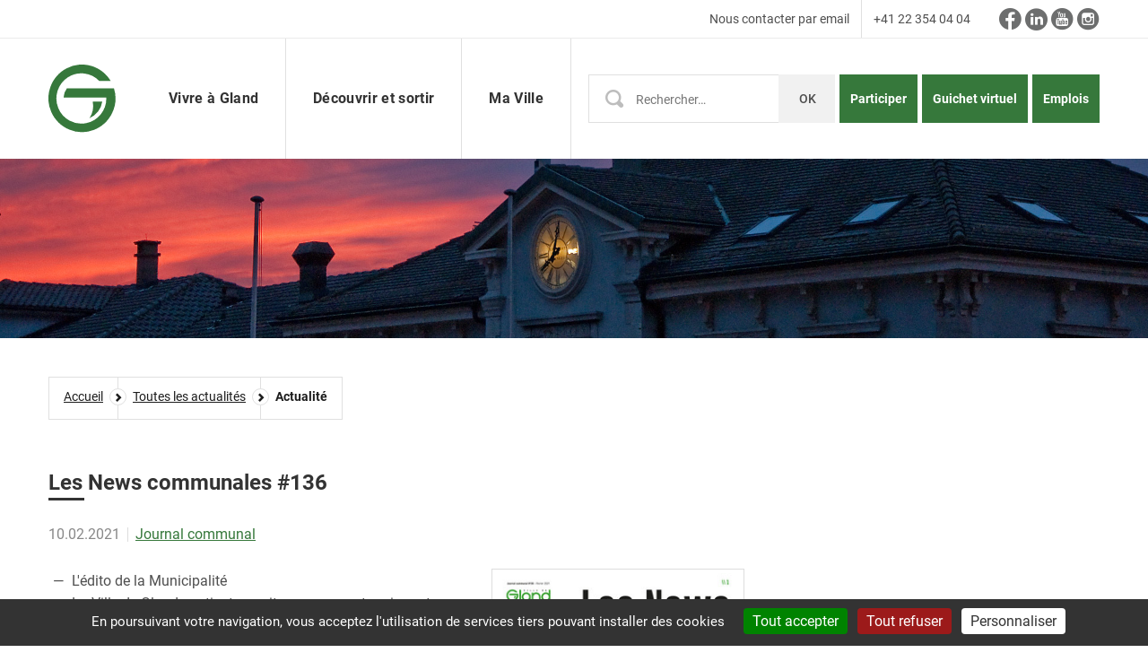

--- FILE ---
content_type: text/html; charset=utf-8
request_url: https://www.gland.ch/toutes-les-actualites/actualite/detail/les-news-communales-136
body_size: 9732
content:
<!DOCTYPE html>
<html lang="fr" dir="ltr" class="no-js">
<head>

<meta charset="utf-8">
<!-- 
	This website is powered by TYPO3 - inspiring people to share!
	TYPO3 is a free open source Content Management Framework initially created by Kasper Skaarhoj and licensed under GNU/GPL.
	TYPO3 is copyright 1998-2026 of Kasper Skaarhoj. Extensions are copyright of their respective owners.
	Information and contribution at https://typo3.org/
-->

<base href="/">
<link rel="icon" href="/_assets/53fdacf3985dc0caa137ddccbc9fba03/Icons/favicon.ico" type="image/png">

<meta name="generator" content="TYPO3 CMS">
<meta property="og:title" content="Les News communales #136">
<meta property="og:type" content="article">
<meta property="og:url" content="https://www.gland.ch/toutes-les-actualites/actualite/detail/les-news-communales-136">
<meta property="og:image" content="https://www.gland.ch/fileadmin/_processed_/0/2/csm_Glandcite_136_a76d06bca9.jpg">
<meta property="og:image:width" content="1200">
<meta property="og:image:height" content="1691">
<meta name="twitter:card" content="summary">


<link rel="stylesheet" href="/typo3temp/assets/css/7015c8c4ac5ff815b57530b221005fc6.css?1701319537" media="all">
<link rel="stylesheet" href="/_assets/948410ace0dfa9ad00627133d9ca8a23/Css/Basic.css?1760518844" media="all">
<link rel="stylesheet" href="/_assets/5449cb63b1f21189b0bcfe6c2be2eb38/Libraries/justifiedGallery/justifiedGallery.min.css?1630670835" media="all">
<link rel="stylesheet" href="/_assets/f90126581e345d08f869ef0a770c545b/Libraries/fancybox/jquery.fancybox.min.css?1630670380" media="all">
<link rel="stylesheet" href="/_assets/f6ef6adaf5c92bf687a31a3adbcb0f7b/Css/news-basic.css?1756275950" media="all">
<link rel="stylesheet" href="/_assets/53fdacf3985dc0caa137ddccbc9fba03/assets/css/styles-2019.css?1764315658" media="all">
<link rel="stylesheet" href="/_assets/53fdacf3985dc0caa137ddccbc9fba03/assets/css/wng.css?1764315658" media="all">
<link rel="stylesheet" href="/_assets/53fdacf3985dc0caa137ddccbc9fba03/assets/css/RTE/ckeditor.css?1764315658" media="all">







<title>Les News communales #136</title><title>Actualité :: Toutes les actualités - Commune de Gland - Site officiel</title><meta name="viewport" content="width=device-width, initial-scale=1">  <script type="text/javascript" src="/tarteaucitron/tarteaucitron.js"></script>
  <script type="text/javascript">
    tarteaucitron.init({
      "hashtag": "#tarteaucitron", /* Ouverture automatique du panel avec le hashtag */
      "highPrivacy": false, /* désactiver le consentement implicite (en naviguant) ? */
      "orientation": "bottom", /* le bandeau doit être en haut (top) ou en bas (bottom) ? */
      "adblocker": false, /* Afficher un message si un adblocker est détecté */
      "showAlertSmall": false, /* afficher le petit bandeau en bas à droite ? */
      "cookieslist": true, /* Afficher la liste des cookies installés ? */
      "removeCredit": false /* supprimer le lien vers la source ? */
    });
  </script>


  <script type="text/javascript">
        tarteaucitron.user.multiplegtagUa = ['UA-51823352-1'];
        (tarteaucitron.job = tarteaucitron.job || []).push('multiplegtag');
  </script>
<link rel="canonical" href="https://www.gland.ch/toutes-les-actualites/actualite/detail/les-news-communales-136"/>

</head>
<body class="page-internal">
<!-- Header -->
<header role="banner" class="header-wrapper-2019" id="header">
	<!-- quick access / "skip" links -->
	<div class="header-links">
		<ul class="header-links-list site-wrapper">
			<li class="header-links-item">
				<a href="#main">Contenu</a>
			</li>
			<li class="header-links-item">
				<a href="#nav">Navigation</a>
			</li>
			<li class="header-links-item">
				<a href="#search">Recherche</a>
			</li>
		</ul>
	</div>

	<div class="header-top"><div class="site-header"><ul class="header-contact-list"><li class="header-contact-item"><a href="/ma-ville/contact">Nous contacter par email</a></li><li class="header-contact-item"><a href="tel:+41223540404">+41 22 354 04 04</a></li></ul><ul class="header-social-list"><li class="header-social-item"><a href="https://www.facebook.com/ville.degland" target="_blank" class="header-social-link" rel="noreferrer"><i class="icon-facebook" aria-hidden="true"></i></a></li><li class="header-social-item"><a href="https://www.linkedin.com/company/commune-de-gland/" target="_blank" class="header-social-link" rel="noreferrer"><i class="icon-linkedin" aria-hidden="true"></i></a></li><li class="header-social-item"><a href="https://www.youtube.com/channel/UC1_mP1fmvdBxrlHAznefU_Q" target="_blank" class="header-social-link" rel="noreferrer"><i class="icon-youtube" aria-hidden="true"></i></a></li><li class="header-social-item"><a href="https://instagram.com/villedegland/" target="_blank" class="header-social-link" rel="noreferrer"><i class="icon-instagram" aria-hidden="true"></i></a></li></ul></div></div>


	<div class="site-header">
		<div class="site-header-logo">
			<a href="/accueil"><picture><source media="(max-width: 767px)" srcset="fileadmin/templates/gland.ch/assets/img/logo-ville-de-gland.svg"><img src="fileadmin/templates/gland.ch/assets/img/logo-ville-de-gland-g-2019.svg" alt="Retour à l'accueil - Ville de Gland" width="75" height="76"></picture></a>
		</div>

		<button class="header-btn-burger js-menuburger" data-target=".navigation-wrapper-2019" data-selector-when-active="body">
			<span class="header-btn-burger-state-nav-closed">
				<i class="icon-burger" aria-hidden="true"></i>
				<span class="visually-hidden">Ouvrir le menu</span>
			</span><span class="header-btn-burger-state-nav-opened">
				<i class="icon-cross" aria-hidden="true"></i>
				<span class="visually-hidden">Fermer le menu</span>
			</span>
		</button>

		<div class="site-header-links-search">

<div class="tx-indexedsearch-searchbox">
	<form method="post" id="tx_indexedsearch" action="/recherche?tx_indexedsearch_pi2%5Baction%5D=search&amp;tx_indexedsearch_pi2%5Bcontroller%5D=Search&amp;cHash=a2292555155e78ba841fae4d439e7b9f">
<div>
<input type="hidden" name="tx_indexedsearch_pi2[__referrer][@extension]" value="IndexedSearch" />
<input type="hidden" name="tx_indexedsearch_pi2[__referrer][@controller]" value="Search" />
<input type="hidden" name="tx_indexedsearch_pi2[__referrer][@action]" value="form" />
<input type="hidden" name="tx_indexedsearch_pi2[__referrer][arguments]" value="YTowOnt95b63c193ffa79cfeece039bea73140d6333bbdec" />
<input type="hidden" name="tx_indexedsearch_pi2[__referrer][@request]" value="{&quot;@extension&quot;:&quot;IndexedSearch&quot;,&quot;@controller&quot;:&quot;Search&quot;,&quot;@action&quot;:&quot;form&quot;}4d5139137cad6c6765505a2f3a18984eedf67b69" />
<input type="hidden" name="tx_indexedsearch_pi2[__trustedProperties]" value="{&quot;search&quot;:{&quot;_sections&quot;:1,&quot;_freeIndexUid&quot;:1,&quot;pointer&quot;:1,&quot;ext&quot;:1,&quot;searchType&quot;:1,&quot;defaultOperand&quot;:1,&quot;mediaType&quot;:1,&quot;sortOrder&quot;:1,&quot;group&quot;:1,&quot;languageUid&quot;:1,&quot;desc&quot;:1,&quot;numberOfResults&quot;:1,&quot;extendedSearch&quot;:1,&quot;sword&quot;:1,&quot;submitButton&quot;:1}}ee05da1298a14f63d999e8b3b324bbb3fc61b2f0" />
</div>

		<div class="tx-indexedsearch-hidden-fields">
			<input type="hidden" name="tx_indexedsearch_pi2[search][_sections]" value="0" />
			<input id="tx_indexedsearch_freeIndexUid" type="hidden" name="tx_indexedsearch_pi2[search][_freeIndexUid]" value="_" />
			<input id="tx_indexedsearch_pointer" type="hidden" name="tx_indexedsearch_pi2[search][pointer]" value="0" />
			<input type="hidden" name="tx_indexedsearch_pi2[search][ext]" value="" />
			<input type="hidden" name="tx_indexedsearch_pi2[search][searchType]" value="1" />
			<input type="hidden" name="tx_indexedsearch_pi2[search][defaultOperand]" value="0" />
			<input type="hidden" name="tx_indexedsearch_pi2[search][mediaType]" value="-1" />
			<input type="hidden" name="tx_indexedsearch_pi2[search][sortOrder]" value="rank_flag" />
			<input type="hidden" name="tx_indexedsearch_pi2[search][group]" value="" />
			<input type="hidden" name="tx_indexedsearch_pi2[search][languageUid]" value="0" />
			<input type="hidden" name="tx_indexedsearch_pi2[search][desc]" value="" />
			<input type="hidden" name="tx_indexedsearch_pi2[search][numberOfResults]" value="10" />
			<input type="hidden" name="tx_indexedsearch_pi2[search][extendedSearch]" value="" />
		</div>
		<fieldset>
			<div class="header-search">
				<p class="form-item">
				  <label class="visually-hidden" for="search">Recherche</label>

				  <span class="input-group">
				    <input placeholder="Rechercher…" class="form-input-txt js-searchfield" id="search" type="text" name="tx_indexedsearch_pi2[search][sword]" value="" />

				    <span class="input-group-btn">
				    	<input class="btn-submit" title="Rechercher" type="submit" value="OK" name="tx_indexedsearch_pi2[search][submitButton]" />
				    </span>

				    <span class="input-group-btn">
				      <button type="button" class="btn-unstyled header-search-close" title="Fermer la recherche">
				        <span class="icon-plus" aria-hidden="true"></span>
				      </button>
				    </span>
				  </span>
				</p>
			</div>
			<div class="header-search-ac js-search-results"></div>
		</fieldset>
	</form>
</div>



<p class="site-header-contrib"><a href="https://participe.gland.ch" target="_blank" class="site-header-contrib-link" rel="noreferrer">Participer</a></p><p class="site-header-contrib eadmin"><a href="/guichet-virtuel" class="site-header-contrib-link">Guichet virtuel</a></p><p class="site-header-contrib jobs"><a href="/ma-ville/emplois" class="site-header-contrib-link">Emplois</a></p></div>

	<!-- Navigation -->
	<div class="navigation-wrapper-2019" id="nav">
		<nav role="navigation" class="navigation navigation-2019 js-accessible-navigation"><!-- .js-accessible-navigation to activate the Mega Menu -->
			<ul class="navigation-list">
				<li class="navigation-item navigation-item-1">
					<a href="/vivre-a-gland" class="navigation-link">Vivre à Gland</a><div class="mega-navigation"><div class="mega-navigation-inner"><ul class="mega-navigation-list"><li class="mega-navigation-item"><a href="/vivre-a-gland/vie-pratique" class="mega-navigation-link">Vie pratique</a><div class="mega-navigation-lvl3"><ul class="mega-navigation-lvl3-list"><li class="mega-navigation-lvl3-item"><a href="/vivre-a-gland/vie-pratique/horaires-douverture-de-ladministration" class="mega-navigation-lvl3-link">Horaires d'ouverture de l'Administration</a></li><li class="mega-navigation-lvl3-item"><a href="/vivre-a-gland/vie-pratique/annonce-darrivee-et-de-depart" class="mega-navigation-lvl3-link">Annonce d'arrivée, de départ et de déménagement</a></li><li class="mega-navigation-lvl3-item"><a href="/vivre-a-gland/vie-pratique/documents-didentite-et-attestations" class="mega-navigation-lvl3-link">Documents d'identité et attestations</a></li><li class="mega-navigation-lvl3-item"><a href="/vivre-a-gland/vie-pratique/imposition-et-taxes" class="mega-navigation-lvl3-link">Imposition et taxes</a></li><li class="mega-navigation-lvl3-item"><a href="/vivre-a-gland/vie-pratique/frontaliers" class="mega-navigation-lvl3-link">Frontaliers</a></li><li class="mega-navigation-lvl3-item"><a href="/vivre-a-gland/vie-pratique/subventions" class="mega-navigation-lvl3-link">Subventions</a></li><li class="mega-navigation-lvl3-item"><a href="/vivre-a-gland/vie-pratique/facturation" class="mega-navigation-lvl3-link">Facturation</a></li><li class="mega-navigation-lvl3-item"><a href="/vivre-a-gland/vie-pratique/logement" class="mega-navigation-lvl3-link">Logement</a></li><li class="mega-navigation-lvl3-item"><a href="/vivre-a-gland/vie-pratique/dechets-decheterie" class="mega-navigation-lvl3-link">Déchets, déchèterie</a></li><li class="mega-navigation-lvl3-item"><a href="/vivre-a-gland/vie-pratique/energie" class="mega-navigation-lvl3-link">Energie</a></li><li class="mega-navigation-lvl3-item"><a href="/vivre-a-gland/vie-pratique/eau" class="mega-navigation-lvl3-link">Eau</a></li><li class="mega-navigation-lvl3-item"><a href="/vivre-a-gland/vie-pratique/urbanisme-batiments-et-constructions" class="mega-navigation-lvl3-link">Urbanisme, bâtiments et constructions</a></li><li class="mega-navigation-lvl3-item"><a href="/vivre-a-gland/vie-pratique/nature-et-environnement" class="mega-navigation-lvl3-link">Nature et environnement</a></li><li class="mega-navigation-lvl3-item"><a href="/vivre-a-gland/vie-pratique/location-de-salles" class="mega-navigation-lvl3-link">Location de salles</a></li></ul></div></li><li class="mega-navigation-item"><a href="/vivre-a-gland/etapes-de-la-vie" class="mega-navigation-link">Etapes de la vie</a><div class="mega-navigation-lvl3"><ul class="mega-navigation-lvl3-list"><li class="mega-navigation-lvl3-item"><a href="/vivre-a-gland/etapes-de-la-vie/petite-enfance-0-4-ans" class="mega-navigation-lvl3-link">Petite enfance 0-4 ans</a></li><li class="mega-navigation-lvl3-item"><a href="/vivre-a-gland/etapes-de-la-vie/enfance-4-10-ans" class="mega-navigation-lvl3-link">Enfance 4-10 ans</a></li><li class="mega-navigation-lvl3-item"><a href="/vivre-a-gland/etapes-de-la-vie/enfance-10-12-ans" class="mega-navigation-lvl3-link">Enfance 10-12 ans</a></li><li class="mega-navigation-lvl3-item"><a href="/vivre-a-gland/etapes-de-la-vie/jeunesse-12-18-ans" class="mega-navigation-lvl3-link">Jeunesse 12-18 ans</a></li><li class="mega-navigation-lvl3-item"><a href="/vivre-a-gland/etapes-de-la-vie/jeunesse-18-25-ans" class="mega-navigation-lvl3-link">Jeunesse 18-25 ans</a></li><li class="mega-navigation-lvl3-item"><a href="/vivre-a-gland/etapes-de-la-vie/seniors" class="mega-navigation-lvl3-link">Sénior</a></li></ul></div></li><li class="mega-navigation-item"><a href="/vivre-a-gland/mobilite" class="mega-navigation-link">Mobilité</a><div class="mega-navigation-lvl3"><ul class="mega-navigation-lvl3-list"><li class="mega-navigation-lvl3-item"><a href="/vivre-a-gland/mobilite/transports-publics" class="mega-navigation-lvl3-link">Transports publics</a></li><li class="mega-navigation-lvl3-item"><a href="/vivre-a-gland/mobilite/transport-individuel" class="mega-navigation-lvl3-link">Transport individuel</a></li><li class="mega-navigation-lvl3-item"><a href="/vivre-a-gland/mobilite/mobilite-douce" class="mega-navigation-lvl3-link">Mobilité douce</a></li><li class="mega-navigation-lvl3-item"><a href="/vivre-a-gland/mobilite/travaux-et-perturbations" class="mega-navigation-lvl3-link">Travaux et perturbations</a></li><li class="mega-navigation-lvl3-item"><a href="/mobilite" class="mega-navigation-lvl3-link">Semaine de la mobilité</a></li><li class="mega-navigation-lvl3-item"><a href="/vivre-a-gland/mobilite/navettes-electriques-et-modulaires" class="mega-navigation-lvl3-link">Navettes électriques et modulaires</a></li></ul></div></li><li class="mega-navigation-item"><a href="/vivre-a-gland/sante" class="mega-navigation-link">Santé</a><div class="mega-navigation-lvl3"><ul class="mega-navigation-lvl3-list"><li class="mega-navigation-lvl3-item"><a href="/vivre-a-gland/sante/commune-en-sante" class="mega-navigation-lvl3-link">Commune en santé</a></li><li class="mega-navigation-lvl3-item"><a href="/vivre-a-gland/etapes-de-la-vie/seniors" class="mega-navigation-lvl3-link">Seniors</a></li><li class="mega-navigation-lvl3-item"><a href="/vivre-a-gland/sante/canicule" class="mega-navigation-lvl3-link">Canicule</a></li><li class="mega-navigation-lvl3-item"><a href="/vivre-a-gland/sante/defibrillateurs" class="mega-navigation-lvl3-link">Défibrillateurs</a></li><li class="mega-navigation-lvl3-item"><a href="/vivre-a-gland/sante/espace-prevention" class="mega-navigation-lvl3-link">Espace prévention</a></li><li class="mega-navigation-lvl3-item"><a href="https://reseau-sante-lacote.ch/" class="mega-navigation-lvl3-link">Réseau Santé La Côte</a></li><li class="mega-navigation-lvl3-item"><a href="http://www.caravanedentaire.ch/" class="mega-navigation-lvl3-link">Caravane dentaire</a></li><li class="mega-navigation-lvl3-item"><a href="/vivre-a-gland/sante/controle-des-champignons" class="mega-navigation-lvl3-link">Contrôle des champignons</a></li></ul></div></li><li class="mega-navigation-item"><a href="/vivre-a-gland/securite-publique" class="mega-navigation-link">Sécurité publique</a></li><li class="mega-navigation-item"><a href="/vivre-a-gland/manifestations" class="mega-navigation-link">Manifestations</a></li><li class="mega-navigation-item"><a href="/vivre-a-gland/social" class="mega-navigation-link">Social</a><div class="mega-navigation-lvl3"><ul class="mega-navigation-lvl3-list"><li class="mega-navigation-lvl3-item"><a href="/vivre-a-gland/social/services-sociaux" class="mega-navigation-lvl3-link">Services sociaux</a></li><li class="mega-navigation-lvl3-item"><a href="/vivre-a-gland/social/aides-sociales" class="mega-navigation-lvl3-link">Aides sociales</a></li><li class="mega-navigation-lvl3-item"><a href="/vivre-a-gland/social/integration" class="mega-navigation-lvl3-link">Intégration</a></li><li class="mega-navigation-lvl3-item"><a href="/vivre-a-gland/social/communautes-religieuses" class="mega-navigation-lvl3-link">Communautés religieuses</a></li><li class="mega-navigation-lvl3-item"><a href="/vivre-a-gland/social/cafe-contact" class="mega-navigation-lvl3-link">Café-contact</a></li><li class="mega-navigation-lvl3-item"><a href="/vivre-a-gland/social/seniors-a-lhonneur" class="mega-navigation-lvl3-link">Seniors à l’honneur</a></li></ul></div></li><li class="mega-navigation-item"><a href="/vivre-a-gland/economie" class="mega-navigation-link">Economie</a><div class="mega-navigation-lvl3"><ul class="mega-navigation-lvl3-list"><li class="mega-navigation-lvl3-item"><a href="/vivre-a-gland/economie/gland-academie" class="mega-navigation-lvl3-link">Gland Académie</a></li><li class="mega-navigation-lvl3-item"><a href="/vivre-a-gland/economie/nouvelle-economie" class="mega-navigation-lvl3-link">Nouvelle Économie</a></li><li class="mega-navigation-lvl3-item"><a href="/vivre-a-gland/economie/soiree-des-entreprises" class="mega-navigation-lvl3-link">Soirée des entreprises</a></li><li class="mega-navigation-lvl3-item"><a href="/vivre-a-gland/economie/commerces-et-entreprises" class="mega-navigation-lvl3-link">Commerces et entreprises</a></li><li class="mega-navigation-lvl3-item"><a href="/vivre-a-gland/economie/commerces-et-creativite-demarche-participative-du-vieux-bourg" class="mega-navigation-lvl3-link">Commerces et créativité. Démarche Participative du Vieux-Bourg.</a></li><li class="mega-navigation-lvl3-item"><a href="/vivre-a-gland/economie/commerces-et-entreprises/dispositif-daccompagnement-des-commercants" class="mega-navigation-lvl3-link">Dispositif d'accompagnement des commerçants</a></li><li class="mega-navigation-lvl3-item"><a href="/vivre-a-gland/economie/les-commerces-du-vieux-bourg" class="mega-navigation-lvl3-link">Les commerces du Vieux-Bourg</a></li><li class="mega-navigation-lvl3-item"><a href="/vivre-a-gland/economie/locaux-a-louer-appels-a-candidatures" class="mega-navigation-lvl3-link">Locaux à louer – Appels à candidatures</a></li><li class="mega-navigation-lvl3-item"><a href="/vivre-a-gland/economie/pop-up-shop" class="mega-navigation-lvl3-link">Pop-Up Shop</a></li><li class="mega-navigation-lvl3-item"><a href="/vivre-a-gland/economie/association-economique-de-gland-et-region-aegr" class="mega-navigation-lvl3-link">Association Economique de Gland et Région (AEGR)</a></li><li class="mega-navigation-lvl3-item"><a href="/vivre-a-gland/vie-pratique/dechets-decheterie/dechets-des-entreprises" class="mega-navigation-lvl3-link">Déchets des entreprises</a></li></ul></div></li><li class="mega-navigation-item"><a href="/vivre-a-gland/developpement-durable" class="mega-navigation-link">Développement durable</a><div class="mega-navigation-lvl3"><ul class="mega-navigation-lvl3-list"><li class="mega-navigation-lvl3-item"><a href="/vivre-a-gland/developpement-durable/plan-climat" class="mega-navigation-lvl3-link">Plan climat</a></li><li class="mega-navigation-lvl3-item"><a href="/vivre-a-gland/developpement-durable/soutien-a-la-renovation" class="mega-navigation-lvl3-link">Soutien/encouragement à la rénovation</a></li><li class="mega-navigation-lvl3-item"><a href="/vivre-a-gland/developpement-durable/subventions-durables" class="mega-navigation-lvl3-link">Subventions durables</a></li><li class="mega-navigation-lvl3-item"><a href="/vivre-a-gland/developpement-durable/actions-de-sensibilisation" class="mega-navigation-lvl3-link">Actions de sensibilisation</a></li><li class="mega-navigation-lvl3-item"><a href="/vivre-a-gland/developpement-durable/politique-energetique-et-climatique" class="mega-navigation-lvl3-link">Politique énergétique et climatique</a></li><li class="mega-navigation-lvl3-item"><a href="/vivre-a-gland/vie-pratique/energie/cite-de-lenergie" class="mega-navigation-lvl3-link">Cité de l'énergie</a></li><li class="mega-navigation-lvl3-item"><a href="/vivre-a-gland/developpement-durable/fonds-communal" class="mega-navigation-lvl3-link">Fonds communal</a></li><li class="mega-navigation-lvl3-item"><a href="/vivre-a-gland/developpement-durable/planification-energetique-territoriale" class="mega-navigation-lvl3-link">Planification énergétique territoriale</a></li><li class="mega-navigation-lvl3-item"><a href="/vivre-a-gland/mobilite" class="mega-navigation-lvl3-link">Mobilité</a></li><li class="mega-navigation-lvl3-item"><a href="/vivre-a-gland/vie-pratique/energie/site-a-2000-watts" class="mega-navigation-lvl3-link">Site à 2000 watts</a></li></ul></div></li></ul></div><div class="mega-navigation-right"><p class="mega-navigation-right-title">Accès directs</p><ul class="mega-navigation-right-list"><li class="mega-navigation-right-item"><a href="/vivre-a-gland/mobilite/travaux-et-perturbations" class="mega-navigation-right-link">Travaux et perturbations</a></li><li class="mega-navigation-right-item"><a href="/ma-ville/administration-communale/service-des-infrastructures-et-de-lenvironnement/decheterie" class="mega-navigation-right-link">Déchèterie</a></li><li class="mega-navigation-right-item"><a href="/vivre-a-gland/etapes-de-la-vie/seniors/vivre-ensemble-a-gland-vivag" class="mega-navigation-right-link">Vivre ensemble à Gland (VIVAG)</a></li></ul></div></div>
				</li>
				<li class="navigation-item navigation-item-2">
					<a href="/decouvrir-et-sortir" class="navigation-link">Découvrir et sortir</a><div class="mega-navigation"><div class="mega-navigation-inner"><ul class="mega-navigation-list"><li class="mega-navigation-item"><a href="/decouvrir-et-sortir/les-grands-rendez-vous" class="mega-navigation-link">Les grands rendez-vous</a><div class="mega-navigation-lvl3"><ul class="mega-navigation-lvl3-list"><li class="mega-navigation-lvl3-item"><a href="/decouvrir-et-sortir/les-grands-rendez-vous/fete-nationale-du-1er-aout" class="mega-navigation-lvl3-link">Fête nationale du 1er août</a></li><li class="mega-navigation-lvl3-item"><a href="/decouvrir-et-sortir/les-grands-rendez-vous/le-marche-de-gland" class="mega-navigation-lvl3-link">Le Marché de Gland</a></li><li class="mega-navigation-lvl3-item"><a href="/decouvrir-et-sortir/les-grands-rendez-vous/lete-en-ville" class="mega-navigation-lvl3-link">L'été en ville</a></li><li class="mega-navigation-lvl3-item"><a href="/decouvrir-et-sortir/les-grands-rendez-vous/gland-spring-run" class="mega-navigation-lvl3-link">Gland Spring Run</a></li><li class="mega-navigation-lvl3-item"><a href="/decouvrir-et-sortir/les-grands-rendez-vous/patinoire-mobile" class="mega-navigation-lvl3-link">Patinoire mobile</a></li><li class="mega-navigation-lvl3-item"><a href="/decouvrir-et-sortir/les-grands-rendez-vous/cinema-open-air" class="mega-navigation-lvl3-link">Cinéma Open Air</a></li><li class="mega-navigation-lvl3-item"><a href="/decouvrir-et-sortir/les-grands-rendez-vous/visions-du-reel" class="mega-navigation-lvl3-link">Visions du Réel</a></li><li class="mega-navigation-lvl3-item"><a href="/decouvrir-et-sortir/les-grands-rendez-vous/forum-nouvelle-economie" class="mega-navigation-lvl3-link">Forum Nouvelle Economie</a></li><li class="mega-navigation-lvl3-item"><a href="/decouvrir-et-sortir/les-grands-rendez-vous/merites-sportifs" class="mega-navigation-lvl3-link">Mérites sportifs</a></li><li class="mega-navigation-lvl3-item"><a href="/decouvrir-et-sortir/les-grands-rendez-vous/festivites-ombre-et-lumiere-a-gland" class="mega-navigation-lvl3-link">Festivités Ombre et Lumière à Gland</a></li><li class="mega-navigation-lvl3-item"><a href="/decouvrir-et-sortir/les-grands-rendez-vous/festival-des-tout-petits" class="mega-navigation-lvl3-link">Festival des tout-petits</a></li><li class="mega-navigation-lvl3-item"><a href="/decouvrir-et-sortir/les-grands-rendez-vous/fete-multiculturelle" class="mega-navigation-lvl3-link">Fête multiculturelle</a></li><li class="mega-navigation-lvl3-item"><a href="/decouvrir-et-sortir/les-grands-rendez-vous/fete-du-chene" class="mega-navigation-lvl3-link">Fête du Chêne</a></li><li class="mega-navigation-lvl3-item"><a href="/decouvrir-et-sortir/les-grands-rendez-vous/fete-des-voisins" class="mega-navigation-lvl3-link">Fête des voisins</a></li><li class="mega-navigation-lvl3-item"><a href="/decouvrir-et-sortir/les-grands-rendez-vous/gland-ca-marche" class="mega-navigation-lvl3-link">Gland ça marche</a></li><li class="mega-navigation-lvl3-item"><a href="/decouvrir-et-sortir/les-grands-rendez-vous/la-table-aux-etoiles" class="mega-navigation-lvl3-link">La table aux étoiles</a></li><li class="mega-navigation-lvl3-item"><a href="/decouvrir-et-sortir/les-grands-rendez-vous/la-nuit-est-belle-et-projet-perseides" class="mega-navigation-lvl3-link">La nuit est belle et Projet Perséides</a></li><li class="mega-navigation-lvl3-item"><a href="/decouvrir-et-sortir/les-grands-rendez-vous/fete-du-skatepark" class="mega-navigation-lvl3-link">Fête du skatepark</a></li></ul></div></li><li class="mega-navigation-item"><a href="/decouvrir-et-sortir/culture" class="mega-navigation-link">Culture</a><div class="mega-navigation-lvl3"><ul class="mega-navigation-lvl3-list"><li class="mega-navigation-lvl3-item"><a href="/decouvrir-et-sortir/culture/theatre" class="mega-navigation-lvl3-link">Théâtre</a></li><li class="mega-navigation-lvl3-item"><a href="/decouvrir-et-sortir/culture/bibliotheque-communale" class="mega-navigation-lvl3-link">Bibliothèque communale</a></li><li class="mega-navigation-lvl3-item"><a href="/decouvrir-et-sortir/culture/art-en-ville" class="mega-navigation-lvl3-link">Art en Ville</a></li><li class="mega-navigation-lvl3-item"><a href="/decouvrir-et-sortir/culture/cinema" class="mega-navigation-lvl3-link">Cinéma</a></li><li class="mega-navigation-lvl3-item"><a href="/decouvrir-et-sortir/culture/expositions" class="mega-navigation-lvl3-link">Expositions</a></li><li class="mega-navigation-lvl3-item"><a href="/decouvrir-et-sortir/culture/histoire-et-patrimoine" class="mega-navigation-lvl3-link">Histoire et patrimoine</a></li><li class="mega-navigation-lvl3-item"><a href="/decouvrir-et-sortir/culture/lire" class="mega-navigation-lvl3-link">Lire</a></li><li class="mega-navigation-lvl3-item"><a href="/decouvrir-et-sortir/culture/apprendre-et-creer" class="mega-navigation-lvl3-link">Apprendre et créer</a></li><li class="mega-navigation-lvl3-item"><a href="/decouvrir-et-sortir/culture/evenements-culturels" class="mega-navigation-lvl3-link">Événements culturels</a></li><li class="mega-navigation-lvl3-item"><a href="/decouvrir-et-sortir/culture/mediation-culturelle" class="mega-navigation-lvl3-link">Médiation culturelle</a></li><li class="mega-navigation-lvl3-item"><a href="/decouvrir-et-sortir/culture/associations-culturelles" class="mega-navigation-lvl3-link">Associations culturelles</a></li></ul></div></li><li class="mega-navigation-item"><a href="/decouvrir-et-sortir/sports" class="mega-navigation-link">Sports</a><div class="mega-navigation-lvl3"><ul class="mega-navigation-lvl3-list"><li class="mega-navigation-lvl3-item"><a href="/decouvrir-et-sortir/sport/equipements-sportifs" class="mega-navigation-lvl3-link">Équipements sportifs</a></li><li class="mega-navigation-lvl3-item"><a href="/decouvrir-et-sortir/sport/evenements-sportifs" class="mega-navigation-lvl3-link">Événements sportifs</a></li><li class="mega-navigation-lvl3-item"><a href="/decouvrir-et-sortir/sport/clubs-et-societes-sportives" class="mega-navigation-lvl3-link">Clubs et sociétés sportives</a></li></ul></div></li><li class="mega-navigation-item"><a href="/decouvrir-et-sortir/loisirs" class="mega-navigation-link">Loisirs</a><div class="mega-navigation-lvl3"><ul class="mega-navigation-lvl3-list"><li class="mega-navigation-lvl3-item"><a href="/decouvrir-et-sortir/loisirs/promenades" class="mega-navigation-lvl3-link">Promenades</a></li><li class="mega-navigation-lvl3-item"><a href="/decouvrir-et-sortir/loisirs/lieux-de-pique-nique" class="mega-navigation-lvl3-link">Lieux de pique-nique</a></li><li class="mega-navigation-lvl3-item"><a href="/decouvrir-et-sortir/loisirs/places-de-jeux" class="mega-navigation-lvl3-link">Places de jeux</a></li><li class="mega-navigation-lvl3-item"><a href="/decouvrir-et-sortir/loisirs/plage" class="mega-navigation-lvl3-link">Plage</a></li></ul></div></li><li class="mega-navigation-item"><a href="/decouvrir-et-sortir/decouvrir" class="mega-navigation-link">Découvrir</a><div class="mega-navigation-lvl3"><ul class="mega-navigation-lvl3-list"><li class="mega-navigation-lvl3-item"><a href="/decouvrir-et-sortir/decouvrir/portrait" class="mega-navigation-lvl3-link">Portrait</a></li><li class="mega-navigation-lvl3-item"><a href="/decouvrir-et-sortir/culture/histoire-et-patrimoine" class="mega-navigation-lvl3-link">Histoire et patrimoine</a></li></ul></div></li><li class="mega-navigation-item"><a href="/decouvrir-et-sortir/societes-locales" class="mega-navigation-link">Sociétés locales</a></li><li class="mega-navigation-item"><a href="/decouvrir-et-sortir/archives-communales" class="mega-navigation-link">Archives communales</a></li></ul></div><div class="mega-navigation-right"><p class="mega-navigation-right-title">Accès directs</p><ul class="mega-navigation-right-list"><li class="mega-navigation-right-item"><a href="/decouvrir-et-sortir/culture/lire/bibliotheque-communale-et-scolaire" class="mega-navigation-right-link">Bibliothèque communale et scolaire</a></li><li class="mega-navigation-right-item"><a href="/decouvrir-et-sortir/les-grands-rendez-vous/patinoire-mobile" class="mega-navigation-right-link">Patinoire mobile</a></li><li class="mega-navigation-right-item"><a href="/vivre-a-gland/vie-pratique/location-de-salles" class="mega-navigation-right-link">Location de salles</a></li><li class="mega-navigation-right-item"></li></ul></div></div>
				</li>
				<li class="navigation-item navigation-item-3">
					<a href="/ma-ville" class="navigation-link">Ma Ville</a><div class="mega-navigation"><div class="mega-navigation-inner"><ul class="mega-navigation-list"><li class="mega-navigation-item"><a href="/ma-ville/conseil-communal" class="mega-navigation-link">Conseil communal</a><div class="mega-navigation-lvl3"><ul class="mega-navigation-lvl3-list"><li class="mega-navigation-lvl3-item"><a href="/ma-ville/conseil-communal/membres" class="mega-navigation-lvl3-link">Membres</a></li><li class="mega-navigation-lvl3-item"><a href="/ma-ville/conseil-communal/commissions-et-delegations" class="mega-navigation-lvl3-link">Commissions et délégations</a></li><li class="mega-navigation-lvl3-item"><a href="/ma-ville/conseil-communal/seances-du-conseil-communal" class="mega-navigation-lvl3-link">Séances du conseil communal</a></li><li class="mega-navigation-lvl3-item"><a href="/ma-ville/conseil-communal/proces-verbaux" class="mega-navigation-lvl3-link">Procès-verbaux</a></li><li class="mega-navigation-lvl3-item"><a href="/ma-ville/conseil-communal/rapports-et-preavis" class="mega-navigation-lvl3-link">Rapports et préavis</a></li><li class="mega-navigation-lvl3-item"><a href="/ma-ville/conseil-communal/motions-postulats-et-interpellations" class="mega-navigation-lvl3-link">Motions, postulats et interpellations</a></li></ul></div></li><li class="mega-navigation-item"><a href="/ma-ville/municipalite" class="mega-navigation-link">Municipalité</a><div class="mega-navigation-lvl3"><ul class="mega-navigation-lvl3-list"><li class="mega-navigation-lvl3-item"><a href="/ma-ville/municipalite/composition-et-dicasteres" class="mega-navigation-lvl3-link">Composition et dicastères</a></li><li class="mega-navigation-lvl3-item"><a href="/ma-ville/municipalite/rapports-de-gestion" class="mega-navigation-lvl3-link">Rapports de gestion</a></li><li class="mega-navigation-lvl3-item"><a href="/ma-ville/municipalite/programme-et-bilan-de-legislature" class="mega-navigation-lvl3-link">Programme et bilan de législature</a></li><li class="mega-navigation-lvl3-item"><a href="/ma-ville/municipalite/rapports-et-preavis" class="mega-navigation-lvl3-link">Rapports et préavis</a></li><li class="mega-navigation-lvl3-item"><a href="/ma-ville/municipalite/journal-communal" class="mega-navigation-lvl3-link">Journal communal</a></li><li class="mega-navigation-lvl3-item"><a href="/ma-ville/municipalite/communiques-de-presse" class="mega-navigation-lvl3-link">Communiqués de presse</a></li></ul></div></li><li class="mega-navigation-item"><a href="/ma-ville/administration-communale" class="mega-navigation-link">Administration communale</a><div class="mega-navigation-lvl3"><ul class="mega-navigation-lvl3-list"><li class="mega-navigation-lvl3-item"><a href="/ma-ville/administration-communale/secretariat-municipal" class="mega-navigation-lvl3-link">Secrétariat municipal</a></li><li class="mega-navigation-lvl3-item"><a href="/ma-ville/administration-communale/service-des-batiments-et-de-lurbanisme" class="mega-navigation-lvl3-link">Service des bâtiments et de l'urbanisme</a></li><li class="mega-navigation-lvl3-item"><a href="/ma-ville/administration-communale/service-des-infrastructures-et-de-lenvironnement" class="mega-navigation-lvl3-link">Service des infrastructures et de l'environnement</a></li><li class="mega-navigation-lvl3-item"><a href="/ma-ville/administration-communale/service-des-finances-de-leconomie-et-des-sports" class="mega-navigation-lvl3-link">Service des finances, de l'économie et des sports</a></li><li class="mega-navigation-lvl3-item"><a href="/ma-ville/administration-communale/service-de-la-population" class="mega-navigation-lvl3-link">Service de la population</a></li><li class="mega-navigation-lvl3-item"><a href="/ma-ville/administration-communale/service-de-la-culture-et-des-affaires-sociales" class="mega-navigation-lvl3-link">Service de la culture et des affaires sociales</a></li><li class="mega-navigation-lvl3-item"><a href="/ma-ville/administration-communale/service-de-lenfance-et-de-la-jeunesse" class="mega-navigation-lvl3-link">Service de l'enfance et de la jeunesse</a></li><li class="mega-navigation-lvl3-item"><a href="/ma-ville/administration-communale/archives-communales" class="mega-navigation-lvl3-link">Archives communales</a></li></ul></div></li><li class="mega-navigation-item"><a href="/ma-ville/les-grands-projets" class="mega-navigation-link">Les grands projets</a><div class="mega-navigation-lvl3"><ul class="mega-navigation-lvl3-list"><li class="mega-navigation-lvl3-item"><a href="/ma-ville/les-grands-projets/ville-des-idees" class="mega-navigation-lvl3-link">Ville des Idées</a></li><li class="mega-navigation-lvl3-item"><a href="/vivre-a-gland/developpement-durable/plan-climat" class="mega-navigation-lvl3-link">Stratégie climatique</a></li><li class="mega-navigation-lvl3-item"><a href="/ma-ville/les-grands-projets/quartier-gare-sud-conception-et-planification-dun-quartier-exemplaire" class="mega-navigation-lvl3-link">Gare Sud</a></li><li class="mega-navigation-lvl3-item"><a href="/ma-ville/les-grands-projets/modernisation-des-transports-urbains-de-gland-tug" class="mega-navigation-lvl3-link">Modernisation des transports urbains de Gland – TUG</a></li><li class="mega-navigation-lvl3-item"><a href="/ma-ville/les-grands-projets/parcelle-563-parcelle-abritant-lancien-wwf" class="mega-navigation-lvl3-link">Parcelle 563 (parcelle abritant l’ancien WWF)</a></li><li class="mega-navigation-lvl3-item"><a href="/ma-ville/les-grands-projets/requalification-du-college-de-grand-champ" class="mega-navigation-lvl3-link">Requalification du collège de Grand-Champ</a></li><li class="mega-navigation-lvl3-item"><a href="/ma-ville/grands-projets/vieux-bourg" class="mega-navigation-lvl3-link">Vieux-Bourg</a></li><li class="mega-navigation-lvl3-item"><a href="/ma-ville/grands-projets/step-intercommunale" class="mega-navigation-lvl3-link">STEP - APEC Lavasson</a></li><li class="mega-navigation-lvl3-item"><a href="/ma-ville/les-grands-projets/politique-de-la-petite-enfance" class="mega-navigation-lvl3-link">Politique de la petite enfance</a></li></ul></div></li><li class="mega-navigation-item"><a href="/ma-ville/emplois" class="mega-navigation-link">Emplois</a></li><li class="mega-navigation-item"><a href="/ma-ville/pilier-public" class="mega-navigation-link">Pilier public</a></li><li class="mega-navigation-item"><a href="/ma-ville/reglements-communaux" class="mega-navigation-link">Règlements communaux</a></li><li class="mega-navigation-item"><a href="/ma-ville/imposition-et-taxes" class="mega-navigation-link">Imposition et taxes</a></li><li class="mega-navigation-item"><a href="/ma-ville/votations-et-elections" class="mega-navigation-link">Votations et élections</a></li><li class="mega-navigation-item"><a href="/ma-ville/plan-de-mobilite" class="mega-navigation-link">Plan de Mobilité</a></li></ul></div><div class="mega-navigation-right"><p class="mega-navigation-right-title">Accès directs</p><ul class="mega-navigation-right-list"><li class="mega-navigation-right-item"><a href="/vivre-a-gland/vie-pratique/horaires-douverture-de-ladministration" class="mega-navigation-right-link">Horaires d'ouverture de l'Administration</a></li><li class="mega-navigation-right-item"><a href="/vivre-a-gland/mobilite/travaux-et-perturbations" class="mega-navigation-right-link">Travaux et perturbations</a></li><li class="mega-navigation-right-item"><a href="/ma-ville/administration-communale/secretariat-municipal/office-de-la-communication/communiques-de-presse" class="mega-navigation-right-link">Communiqués de presse</a></li><li class="mega-navigation-right-item"><a href="/vivre-a-gland/vie-pratique/urbanisme-batiments-et-constructions/enquete-publique" class="mega-navigation-right-link">Enquête publique</a></li><li class="mega-navigation-right-item"><a href="/ma-ville/administration-communale/secretariat-municipal/office-de-la-communication/journal-communal" class="mega-navigation-right-link">Journal communal</a></li><li class="mega-navigation-right-item"><a href="/ma-ville/numeros-durgence" class="mega-navigation-right-link">Numéros d'urgence</a></li><li class="mega-navigation-right-item"><a href="/guichet-virtuel" class="mega-navigation-right-link">Guichet virtuel</a></li></ul></div></div>
				</li>
			</ul><!-- /.navigation-list -->
		</nav>

	</div><!-- /.navigation-wrapper -->

	</div>

</header>

<main class="site-main" role="main" id="main">
  
  <div class="zone-1">
    <div class="banner-2019" id="banner">
      <div class="banner-holder" style="background-image:url('/fileadmin/galerie/bkg_page_interne.jpg'); background-repeat:no-repeat"></div>
    </div>
  </div>

  <div class="site-wrapper">

    <div class="zone-2">
      <div class="breadcrumb" id="breadcrumb"><ul class="breadcrumb-list unstyled"><li class="breadcrumb-item"><a href="/accueil" class="breadcrumb-elt"><span>Accueil</span><span class="icon-chevron" aria-hidden="true"></span></a></li><li class="breadcrumb-item"> <a href="/toutes-les-actualites" class="breadcrumb-elt"><span>Toutes les actualités</span><span class="icon-chevron" aria-hidden="true"></span></a> </li><li class="breadcrumb-item"><span class="breadcrumb-elt breadcrumb-active"><span>Actualité</span></span></li></ul></div>
      <!--TYPO3SEARCH_begin-->
      <div class="content-2019 content-internal" id="content">
        <div class="content-inner">
          
<div id="c4" class="frame frame-default frame-type-news_newsdetail frame-layout-0"><div class="news news-single"><div class="article" itemscope="itemscope" itemtype="http://schema.org/Article"><div class="header"><h2 itemprop="headline">Les News communales #136</h2></div><div class="footer"><p><span class="news-date-detail"><span class="eventDate"><time itemprop="datePublished"
			  datetime="10.02.2021">
			10.02.2021
		</time></span></span><!-- categories --><span class="news-list-category"><!-- Don't show service category --><a href="/ma-ville/administration-communale/secretariat-municipal/office-de-la-communication/journal-communal">
						Journal communal
					</a></span></p></div><!-- media files --><div class="news-img-wrap"><div class="outer"><div class="mediaelement mediaelement-image"><a href="https://issuu.com/gland5/docs/glandcite_136-commune_fev21-web" target="_blank" rel="noreferrer"><img itemprop="image" src="/fileadmin/_processed_/0/2/csm_Glandcite_136_fb6c3cb0d1.jpg" width="282" height="398" alt="" /></a></div></div></div><!-- main text --><div class="news-text-wrap" itemprop="articleBody"><ul><li>L'édito&nbsp;de la Municipalité</li><li>La Ville de Gland soutient ses citoyens,&nbsp;ses entreprises et ses acteurs culturel</li><li>Subventions pour le développement durable et pour l’efficacité énergétique</li><li>Une nouvelle église ouverte à tous</li><li>Participez à une Ville plus propre</li><li>Introduction de la QR-facture</li><li>Prochaine législature - 4 partis en lice</li><li>Les brèves</li></ul><p>&nbsp;</p><p>Découvrez&nbsp;les dernières news communales en cliquant sur l'image <strong>-&gt;</strong></p></div><!-- Link Back --><div class="news-backlink-wrap"><a onclick="history.go(-1);return false;" href="/toutes-les-actualites">
						Retour
					</a></div><!-- related things --><div class="news-related-wrap"></div></div></div></div>


        </div>
      </div>
      <!--TYPO3SEARCH_end-->
    </div>
    
      <div class="zone-3">
        
<div id="c6145" class="frame frame-default frame-type-shortcut frame-layout-0"></div>


<div id="c6146" class="frame frame-default frame-type-shortcut frame-layout-0"></div>


      </div>
    
    
  </div>
</main>

<!-- Footer -->
<footer role="contentinfo" class="footer">

  <h1 class="visually-hidden">Pied de page</h1>

  <!-- [Footer] gris -->
  <div class="footer-infos">
    <div class="footer-infos-wrapper">
      <div class="grid-4-small-3 has-gutter-l">

        <div class="footer-col one-third" itemscope itemtype="http://schema.org/CityHall"><img class="footer-logo-img" src="fileadmin/templates/gland.ch/assets/img/logo-ville-de-gland.svg" alt="Retour à l'accueil - Ville de Gland" width="220" height="60"><h2 class="visually-hidden">Suivez-nous !</h2><ul class="footer-social-list"><li class="footer-social-item"><a href="https://www.facebook.com/ville.degland" target="_blank" class="footer-social-link icon-facebook" rel="noreferrer"><span class="screen-reader-only">Facebook</span></a></li><li class="footer-social-item"><a href="https://www.linkedin.com/company/commune-de-gland/" target="_blank" class="footer-social-link icon-linkedin" rel="noreferrer"><span class="screen-reader-only">LinkedIn</span></a></li><li class="footer-social-item"><a href="https://www.youtube.com/channel/UC1_mP1fmvdBxrlHAznefU_Q" target="_blank" class="footer-social-link icon-youtube" rel="noreferrer"><span class="screen-reader-only">Youtube</span></a></li><li class="footer-social-item"><a href="https://instagram.com/villedegland/" target="_blank" class="footer-social-link icon-instagram" rel="noreferrer"><span class="screen-reader-only">Instagram</span></a></li></ul>      <h2>Numéros utiles</h2>
      <dl class="footer-tel-list clearfix">
        <dt class="footer-tel-term">Police&nbsp;:</dt>
        <dd class="footer-tel-data">117</dd>
        <dt class="footer-tel-term">Pompiers&nbsp;:</dt>
        <dd class="footer-tel-data">118</dd>
        <dt class="footer-tel-term">Urgences santé&nbsp;:</dt>
        <dd class="footer-tel-data">144</dd>
      </dl></div><div class="footer-col one-third">      <h2>Infos pratiques</h2>
      <p class="h5-like" itemprop="name"><span class="visually-hidden">Ville de Gland </span>Horaires des guichets</p>

      <meta itemprop="openingHours" content="Mo,Tu,We,Th,Fr 08:00-12:00">
      <meta itemprop="openingHours" content="Mo,Tu,We,Th,Fr 13:30-16:30">
      <dl class="footer-infos-list clearfix">
        <dt class="footer-infos-term">Matin&nbsp;:</dt>
        <dd class="footer-infos-data">8h00&nbsp;- 12h00</dd>

        <dt class="footer-infos-term">Après-midi&nbsp;:</dt>
        <dd class="footer-infos-data">13h30&nbsp;- 16h30</dd>
      </dl>

      <p class="h5-like">Service de la population et Contrôle des habitants</p>

      <dl class="footer-infos-list clearfix">
        <dt class="footer-infos-term">Matin&nbsp;:</dt>
        <dd class="footer-infos-data">8h00&nbsp;- 12h00</dd>

        <dt class="footer-infos-term">Après-midi&nbsp;:</dt>
        <dd class="footer-infos-data">13h30&nbsp;- 16h30</dd>

        <dt class="footer-infos-term">Jeudi</dt>
        <dd class="footer-infos-data">jusqu'à 18h30</dd>
      </dl></div><div class="footer-col one-third"><h2>Contact</h2><div class="vcard">        <p class="h5-like fn org"><span class="visually-hidden organization-name">Ville de Gland </span><span class="organization-unit">Administration communale</span></p>
        <p class="adr">
          <span class="street-address">Grand'Rue 38</span><br>
          <span class="post-office-box">Case postale</span><br>
          <span class="postal-code">1196</span> <span class="locality">Gland</span> / <span class="country-name">Suisse</span>
        </p>
        <p class="tel"><span class="type">Tél.</span> <span class="value">+41 22 354 04 04</span></p></div><a href="/ma-ville/contact" class="footer-link">Contactez-nous</a></div>

      </div>
    </div><!-- /.footer-infos-wrapper -->
  </div><!-- /.footer-infos -->

  <!-- [Footer] vert -->
  <div class="footer-nav">
    <div class="footer-nav-wrapper">

      <ul class="footer-nav-list"><li class="footer-nav-item"><a href="/vivre-a-gland" class="footer-nav-link">Vivre à Gland</a></li><li class="footer-nav-item"><a href="/decouvrir-et-sortir" class="footer-nav-link">Découvrir et sortir</a></li><li class="footer-nav-item"><a href="/ma-ville" class="footer-nav-link">Ma Ville</a></li><li class="footer-nav-item"><a href="/guichet-virtuel" class="footer-nav-link">Guichet virtuel</a></li></ul><ul class="footer-nav-list"><li class="footer-nav-item"><a href="/plan-du-site" class="footer-nav-link">Plan du site</a></li><li class="footer-nav-item"><a href="/ma-ville/emplois" class="footer-nav-link">Emplois</a></li><li class="footer-nav-item"><a href="/ma-ville/administration-communale/secretariat-municipal/office-de-la-communication/newsletter" class="footer-nav-link">Newsletter</a></li><li class="footer-nav-item"><a href="/ma-ville/contact" class="footer-nav-link">Contact</a></li></ul>
      
    </div><!-- /.footer-nav-wrapper -->
  </div><!-- /.footer-nav -->

  <div class="footer-label">
    <div class="footer-label-wrapper">

      <a href="/vivre-a-gland/vie-pratique/energie/cite-de-lenergie"><img src="fileadmin/templates/gland.ch/assets/img/logo_cite-de-lenergie.png" alt="Gland Cité de l'énergie - European energy award"></a><p class="footer-label-copy">&copy; www.gland.ch</p>

    </div><!-- /.footer-label-wrapper -->
  </div><!-- /.footer-label -->

  <!-- Back to top -->
  <a href="#header" class="footer-scroll-to-top js-back-top" title="Retourner en haut de la page">
    <i class="icon-arrow-up" aria-hidden="true"></i>
    <span class="footer-scroll-to-top-text">Retour<br>en haut</span>
  </a>
</footer>
<script src="/_assets/53fdacf3985dc0caa137ddccbc9fba03/assets/js/jquery.min.js?1764315658"></script>
<script src="/_assets/53fdacf3985dc0caa137ddccbc9fba03/assets/js/browser.js?1764315658"></script>
<script src="/_assets/53fdacf3985dc0caa137ddccbc9fba03/assets/js/focus-visible.min.js?1764315658"></script>
<script src="/_assets/53fdacf3985dc0caa137ddccbc9fba03/assets/js/megamenu-accessible.js?1764315658"></script>
<script src="/_assets/53fdacf3985dc0caa137ddccbc9fba03/assets/js/megamenu-init.js?1764315658"></script>
<script src="/_assets/53fdacf3985dc0caa137ddccbc9fba03/assets/js/burgermenu.js?1764315658"></script>
<script src="/_assets/53fdacf3985dc0caa137ddccbc9fba03/assets/js/toggle-trigger.js?1764315658"></script>
<script src="/_assets/53fdacf3985dc0caa137ddccbc9fba03/assets/js/smoothscroll.js?1764315658"></script>
<script src="/_assets/53fdacf3985dc0caa137ddccbc9fba03/assets/js/search-mobile.js?1764315658"></script>
<script src="/_assets/53fdacf3985dc0caa137ddccbc9fba03/assets/js/accordion.js?1764315658"></script>
<script src="/_assets/53fdacf3985dc0caa137ddccbc9fba03/assets/js/scroll-to-top.js?1764315658"></script>
<script src="/_assets/53fdacf3985dc0caa137ddccbc9fba03/assets/js/wng.js?1764315658"></script>

<script src="/_assets/948410ace0dfa9ad00627133d9ca8a23/JavaScript/Powermail/Form.min.js?1760518844" defer="defer"></script>
<script src="/_assets/5449cb63b1f21189b0bcfe6c2be2eb38/Libraries/justifiedGallery/jquery.justifiedGallery.min.js?1630670835"></script>
<script src="/_assets/5449cb63b1f21189b0bcfe6c2be2eb38/JavaScript/GridGallery.min.js?1630670835" async="async"></script>
<script src="/_assets/f90126581e345d08f869ef0a770c545b/Libraries/fancybox/jquery.fancybox.min.js?1630670380" async="async"></script>



</body>
</html>

--- FILE ---
content_type: text/css; charset=utf-8
request_url: https://www.gland.ch/_assets/53fdacf3985dc0caa137ddccbc9fba03/assets/css/wng.css?1764315658
body_size: 5958
content:
/* Global reajust */
.zone-2, .content-internal{
    width:100%
}

/* Vertical align top */
@media screen and (min-width: 768px) {
    .page-internal .zone-2 {
        height: 100%;
    }
}

/* Vertical align top */
@media screen and (max-width: 767px) {
    .footer-scroll-to-top {
        bottom: 7rem;
    }
}

.site-wrapper p:first-child,
.site-wrapper p-like:first-child {
    margin-top: 0.75em;
}

.no-scroll{
    overflow:hidden;
}

.tx-powermail form > h3{
    display:none;
}

iframe{
    max-width:100%;
}

.banner-news-2019 .banner-news-2019-holder{
    width:100%;
}

@media screen and (min-width: 768px) and (max-width: 1199px){
    .navigation-wrapper-2019 {
        width: 100%;
    }
}

.content-2019 .tabelle-links {
    padding-top: 6.1rem;
}

.content-2019 ul.unstyled {
    padding-left: 0;
    list-style-type: none;
}

.content-2019 ul.unstyled li {
    padding-top: 0;
    padding-left: 0;
    text-indent: initial;
}

.content-2019 ul.unstyled li:before {
    content: none;
    min-width: auto;
    margin-right: 0;
}

.content-2019 ul.unstyled ul {
    padding-left: inherit;
}

@media screen and (min-width: 1200px) {
  .content-2019 .tabelle-links .tabelle-links-item {
    width: calc(100% / 2 - 9.2rem);
  }
}

.ce-textpic .ce-bodytext {
    min-width: 300px;
}


/* Panel Global*/

.panel {
    margin: 20px 0;
    background-color: #ffffff;
    border: 1px solid transparent;
    /*border-radius: 4px;
    -webkit-box-shadow: 0 1px 1px rgba(0, 0, 0, 0.05);
    box-shadow: 0 1px 1px rgba(0, 0, 0, 0.05);*/
}

.panel-heading {
    padding: 10px 15px;
    border-bottom: 1px solid transparent;
    border-top-right-radius: 3px;
    border-top-left-radius: 3px;
}

.panel-body {
    padding: 15px;
}

#content .panel-body p:last-child {
    margin-bottom: 0;
}

#content .panel-body a, #content .panel .list-group a {
    color: #666560;
    text-decoration: none;
}

.pull-right {
    float: right;
}

.label {
    display: inline;
    padding: .2em .6em .3em;
    font-size: 75%;
    font-weight: bold;
    line-height: 1;
    color: #ffffff;
    text-align: center;
    white-space: nowrap;
    vertical-align: baseline;
    border-radius: .25em;
}

/* Panel default */

.panel-default > .panel-heading,
.panel-success > .panel-heading,
.panel-danger > .panel-heading,
.panel-warning > .panel-heading {
    color: #333333;
    background-color: #f1f2f2;
    border-color: #f1f2f2;
}

.panel-default,
.panel-success,
.panel-danger,
.panel-warning {
    border-color: #f1f2f2;
}

/* Panel success*/

.label-success {
    background-color: #36783b;
}

/* Panel danger */

.label-danger {
    background-color: #d9534f;
}

/* Panel Warning */

.label-warning {
    background-color: #f0ad4e;
}

/* Panel list */

.panel > .list-group{
    padding-left:0;
    margin-bottom: 1px;
}

.panel > .list-group .list-group-item, .panel > .panel-collapse > .list-group .list-group-item {
    border-radius: 0;
    position: relative;
    display: block;
    padding: 10px 15px;
    margin-bottom: -1px;
    background-color: #ffffff;
    border: 1px solid #f1f2f2;
    border-left:none;
    border-right:none;
    text-indent: 0;
}

.panel > .list-group .list-group-item:before, .panel > .panel-collapse > .list-group .list-group-item:before {
    display:none;
}

.panel > .list-group:last-child .list-group-item:last-child, .panel > .panel-collapse > .list-group:last-child .list-group-item:last-child {
    border-bottom: 0;
    /*border-bottom-right-radius: 3px;
    border-bottom-left-radius: 3px;*/
}

/*
* Pagination
* Styles pour la pagination
*
* @author: Jennifer N., Ph. Vayssière - Alsacréations
*
* @bugfix Cohabitation avec les styles du contenu dans .content-2019 (les 3 occurences de @at-root ci-dessous)
*/
.pagination, .tx-indexedsearch-browsebox{
    margin: 30px 0;
}

.agenda-2019 .pagination{
    text-align:center;
    margin: 30px 0;
}
.pagination-list, .tx-indexedsearch-browsebox {
    display: -webkit-box;
    display: -webkit-flex;
    display: -ms-flexbox;
    display: flex;
    -webkit-flex-wrap: wrap;
        -ms-flex-wrap: wrap;
            flex-wrap: wrap;
    -webkit-box-pack: center;
    -webkit-justify-content: center;
        -ms-flex-pack: center;
            justify-content: center;
}

.tx-indexedsearch-browsebox{
    width: 100%;
}

  
.content-2019 .pagination-list, .content-2019 .tx-indexedsearch-browsebox {
    padding-left: 0;
}
  
.content-2019 .pagination-list .pagination-item, .content-2019 .tx-indexedsearch-browsebox li, .agenda-2019 .pagination span, .agenda-2019 .pagination > a  {
    margin: 0 0.45rem;
}
  
.content-2019 .pagination-item, .content-2019 .pagination-list li, .content-2019 .tx-indexedsearch-browsebox li, .agenda-2019 .pagination span {
    padding-top: 0;
    padding-left: 0;
    text-indent: 0;
}
  
.content-2019 .pagination-list .pagination-item:before, .content-2019 .pagination-list li:before, .content-2019 .tx-indexedsearch-browsebox li:before {
    content: normal;
}
  
.pagination-link, .content-2019 .tx-indexedsearch-browsebox li a, .agenda-2019 .pagination span a, .agenda-2019 .pagination > a {
    display: inline-block;
    min-width: 3rem;
    border: 1px solid #36783b;
    margin-bottom: 0.5rem;
    padding: 0.3rem 10px;
    text-align: center;
    font-size: 1.8rem;
    font-weight: 500;
    text-decoration: none;
    color: #4f4f4f;
    -webkit-transition: background 0.2s, color 0.2s;
    transition: background 0.2s, color 0.2s;
}

.agenda-2019 .pagination span b{
    margin-bottom: 0.5rem;
    padding: 0.3rem 10px;
    text-align: center;
    font-size: 1.8rem;
    font-weight: 500;
    color: #4f4f4f;
    min-width: 3rem;
}
  
.content-2019 .pagination-link, .content-2019 .tx-indexedsearch-browsebox li a, .agenda-2019 .pagination span a {
    color: #4f4f4f;
}
  
.pagination-link:focus, .pagination-link:hover:not(span), .content-2019 .tx-indexedsearch-browsebox li:not(.tx-indexedsearch-browselist-currentPage) a:hover, .agenda-2019 .pagination span a:hover,
.agenda-2019 .pagination > a:hover {
    color: #fff;
    background: #36783b;
}
  
span.pagination-link, .content-2019 .tx-indexedsearch-browsebox li.tx-indexedsearch-browselist-currentPage a,
.pagination-link.is-active {
    border: none;
}

.agenda-2019 .pagination > a:before {
    content: "Précédent";
    font-family: roboto, verdana, sans-serif;
}

.agenda-2019 .pagination span:last-of-type + a:before {
    content: "Suivant";
    font-family: roboto, verdana, sans-serif;
}

.agenda-2019 .pagination > a img{
    display:none;
}


/* Message d'information */
.msg-info {
    margin-bottom: 1.5em;
}

  
/* Précédent / Suivant */
.pagination-item-previous .pagination-link,
.pagination-item-next .pagination-link,
.agenda-2019 .pagination > a {
    padding-left: 1rem;
    padding-right: 1rem;
}
  
/* Précédent */
.pagination-item-previous {
    margin-left: 0;
}
  
/* Suivant */
.pagination-item-next {
    margin-right: 0;
}

/* Breadcrumb */
.breadcrumb .breadcrumb-item:last-child .breadcrumb-elt [class^="icon-"] {
    display:none;
}

@media screen and (min-width: 768px){
    .breadcrumb {
        width:100%;
        margin-left: 0;
    }
    .breadcrumb .breadcrumb-list {
        margin-left:0;
    }
}
.breadcrumb:before {
    display:none;
}

.breadcrumb{
    height:auto !important;
}

/* News */

.news a.active {
    font-weight: bold;
}

.news .footer span.eventDate {
    display: inherit;
    padding-right: 0;
    margin-right: 0;
}


@media screen and (min-width: 768px) {
    @supports (grid-area: auto) {
      .news-interne-2019 .news-home-inner .inner-news-grid {
        display: -ms-grid;
        display: grid;
        -ms-grid-columns: (1fr)[3];
        grid-template-columns: repeat(3, 1fr);
        -ms-grid-rows: auto (1fr)[3];
        grid-gap: 2rem 2.2rem;
      }
    }
  }

.content-2019 a.news-card-overlay:hover {
    color:#fff;
}

.news-2019 .news-card-media {
    position: relative;
    display: block;
    height: 298px;
}

.news-2019 article.journal-communal .news-card-media{
    height:auto;
}

.news-2019 article.journal-communal .news-card-overlay{
    display:none;
}

@media screen and (max-width: 767px) {
    .news-single h2 {
        margin-top: 3rem;
    }
}

.news-single .footer {
    border: 0;
    padding: 0 0 10px 0;
}

.news-related.news-related-files {
    color: #fff;
    background-color: #36783b;
    border: 1px solid #36783b;
}

.news-related.news-related-news .news-related-news-date {
    color: #888;
    border-right: 1px solid #888;
}


.news-related.news-related-files a,
.news-related.news-related-files h4 {
    color: #fff;
}

.content-2019 .news-related ul li {
    text-indent: inherit;
}

.news-related ul li span {
    border-right: 1px solid #fff;
    color: #fff;
}

/* ----- TOP NEWS ----- */
    .topnews {
      box-shadow: 0 0 0 rgba(242,83,61, 0.4);
      animation: pulse 2s infinite;
    }

    .topnews:hover {
      animation: none;
    }

    @-webkit-keyframes pulse {
      0% {
        -webkit-box-shadow: 0 0 0 0 rgba(242,83,61, 0.4);
      }
      70% {
          -webkit-box-shadow: 0 0 0 10px rgba(242,83,61, 0);
      }
      100% {
          -webkit-box-shadow: 0 0 0 0 rgba(242,83,61, 0);
      }
    }
    @keyframes pulse {
      0% {
        -moz-box-shadow: 0 0 0 0 rgba(242,83,61, 0.4);
        box-shadow: 0 0 0 0 rgba(242,83,61, 0.4);
      }
      70% {
          -moz-box-shadow: 0 0 0 10px rgba(242,83,61, 0);
          box-shadow: 0 0 0 10px rgba(242,83,61, 0);
      }
      100% {
          -moz-box-shadow: 0 0 0 0 rgba(242,83,61, 0);
          box-shadow: 0 0 0 0 rgba(242,83,61, 0);
      }
    }

    /* RIBBON */
    .ribbon {
      position: absolute;
      z-index: 1;
      left: -52px;
      top: 32px;
      height: 32px;
      line-height: 32px;
      font-size: 1.2em;
      width: 206px;
      transform: rotate(-45deg);
      background-color: #f2533d;
      text-align: center;
      color: #fff;
      font-weight: bold;
    }

    .news-2019 .news-card-overlay {
      z-index: 2;
    }
    /* /RIBBON */

/* ----- /TOP NEWS ----- */


/* Google map*/

.map-iframe{
    border:none;
}

.frame-type-html{
    width:100%;
}

/* Search results */
.tx-indexedsearch-res{
    background:#f1f2f2;
    padding: 30px;
    margin-bottom: 20px;
}

.tx-indexedsearch-info dt{
    display:inline-block;
}
.tx-indexedsearch-info dd{
    display:inline-block;
    margin-left:0;
    margin-right: 30px;
}

.tx-indexedsearch-icon,
.tx-indexedsearch-result-number,
.tx-indexedsearch-percent,
.tx-indexedsearch-info .tx-indexedsearch-text-item-size{
    display:none;
}

.tx-indexedsearch-info-sword{
    display:none;

}
.tx-indexedsearch-info-sword + .tx-indexedsearch-browsebox{
    justify-content: inherit;
}
.tx-indexedsearch-info-sword + .tx-indexedsearch-browsebox ul{
    display:none;
}

.tx-indexedsearch-form{
    position:relative;
    float: left;
}

.tx-indexedsearch-form label{
    display:none;
}

.tx-indexedsearch-form .tx-indexedsearch-searchbox-sword{
    padding: 1.8rem 1.2rem 1.5rem 5.2rem;
    border: 1px solid #e0e0e0;
    border-right-width: 0;
    font-size: 1.4rem;
    background-color: #fff;
    flex: 1;
    border-right: none;
    border-top-right-radius: 0;
    border-bottom-right-radius: 0;
}

.tx-indexedsearch-form .tx-indexedsearch-searchbox-sword:focus {
    border: 2px solid #000;
    border-right-width: 0;
    padding: 1.7rem 1.1rem 1.4rem 5.1rem;
}

.tx-indexedsearch-search-submit.active{
    border: 2px solid #000;
    padding: 1.5rem 2rem 1.6rem 2.2rem;
}

.tx-indexedsearch-form:before{
    content: "\EA0C";
    position: absolute;
    top: 50%;
    left: 1.9rem;
    font-size: 2rem;
    color: #bdbdbd;
    -webkit-transform: translateY(-50%);
    transform: translateY(-50%);
    font-family: "icon_0.2.3";
    font-weight: normal;
    font-style: normal;
}


.tx-indexedsearch-search-submit{
    border: 1px solid #f1f1f1;
    padding: 1.6rem 2rem 1.7rem 2.2rem;
    font-size: 1.4rem;
    font-weight: 500;
    color: #4f4f4f;
    background-color: #f1f1f1;
    position: relative;
    display: inline-block;
}

.tx-indexedsearch-searchbox-button{
    position: absolute;
    width:100%;
    height:100%;
    left:0;
    top:0;
    text-indent: -9999999px;
    background:none;
    border:none;
    cursor:pointer;
}

.tx-indexedsearch-search-submit:before{
    content:"OK";
    display:inline-block;
}

/* Nos site web */
.other-sites h2{
    margin-bottom:50px;
}

.other-sites img{
    border:1px solid #c4c4c4;
}

/* Newsletter */


.inf-form .inf-content {
    max-width: 500px;
    margin: auto;
}

.inf-form .inf-main_fdf2aade29d18910051a6c76ae661860 h4 {
    text-transform: inherit;
    text-align: center;
    font-size: 2.4rem;
    color: #000;
    margin-bottom: 3.5rem;
}

.inf-form .inf-main_fdf2aade29d18910051a6c76ae661860 h4:after {
    position: relative;
    top: 1.6rem;
    left: calc(50% - 2rem);
    content: "";
    display: block;
    width: 4rem;
    height: 3px;
    background-color: currentColor;
}

.inf-form .inf-main_fdf2aade29d18910051a6c76ae661860 .inf-submit {
    text-align: center;
}

.inf-form .inf-content input {
    padding: 1.1rem 1.8rem !important;
    color: #4f4f4f !important;
}

.inf-form .inf-main_fdf2aade29d18910051a6c76ae661860 .inf-input {
    margin-bottom: 13px;
}

.inf-form .inf-content input[type="text"] {
    background-color: #e0e0e0;   
}

.inf-form .inf-content input[type="text"]:focus {

}

.inf-form .inf-content input[type="submit"] {
    font-family: roboto, verdana, sans-serif !important;
    border: 0 !important;
    padding: 1rem 2rem 1rem 2.5rem !important;
    line-height: 1.16667 !important;
    font-size: 1.8rem !important;
    font-weight: 500 !important;
    transition: 0.2s ease box-shadow;
    background-color: #ffffff;
}

.inf-form .inf-content input[type="submit"]:hover {
    box-shadow: 0 0 0 4px #333;
}





#ic_signupform .elcontainer{
    max-width: 56rem !important;
    width: 56rem !important;
    padding: 0 !important;
}

#ic_signupform .elcontainer .sortables{
    display: flex;
    justify-content: center;
    align-items: center;
}


#ic_signupform .elcontainer .sortables .fieldtype-input{
    width: 50% !important;
    margin-bottom: 0 !important;
    padding-right: 0 !important;
    right: 0 !important;
}

#ic_signupform .elcontainer .sortables .submit-container{
    padding-top: 0 !important;
    padding: 0 !important;
    width: 50% !important; 
    position: relative !important;
}

#ic_signupform .elcontainer .sortables .submit-container:after {
    content: "\EA03";
    right: 20px;
    position: absolute;
    top: 50%;
    transform: translateY(-50%);
    font-family: "icon_0.2.3";
    font-weight: normal;
    font-style: normal;
}

#ic_signupform .elcontainer .sortables .submit-container .btn-submit{
    width: 100% !important;
    border: 0 !important;
    padding: 1rem 2rem 1rem 2.5rem !important;
    line-height: 1.16667 !important;
    font-size: 1.8rem !important;
    font-weight: 500 !important;
    color: #4f4f4f;
    font-family: roboto, verdana, sans-serif !important;
    text-align: left !important;
    transition: 0.2s ease box-shadow;
    border-radius:0 !important;
}
#ic_signupform .elcontainer .sortables .submit-container .btn-submit:hover{
    box-shadow: 0 0 0 4px #333;
}


#ic_signupform .elcontainer .formEl input::placeholder{
    font-style: normal !important;
    font-weight: normal !important;
    font-size: 1.4rem;
    color: #4f4f4f;
}

#ic_signupform .elcontainer .formEl input{
    border: none;
    background-color: #e0e0e0;
    width: 100%;
    border: 1px solid #a7a7a7;
    padding: 1.1rem 1.8rem !important;
    line-height: 1.42857;
    font-size: 1.4rem !important;
    font-family: inherit;
    background: #fff;
    border-radius: 0;
    -webkit-appearance: none;
    -moz-appearance: none;
    appearance: none;
    box-shadow: 0;
    color: #4f4f4f !important;
    height:auto !important;
}

#ic_signupform .elcontainer.hidden-label .formEl.required:before {
    content: "*";
    position: absolute;
    margin-top: 0 !important;
    right: 0;
    margin-right: 9px !important;
    font-size: 1.4em !important;
    top: 10px !important;
}

@media screen and (max-width: 767px){

    #ic_signupform .elcontainer {
        max-width: 100% !important;
        width: 100% !important;
        padding: 0 !important;
    }

    #ic_signupform .elcontainer .sortables {
        flex-direction: column;
    }

    #ic_signupform .elcontainer .sortables .fieldtype-input {
        width: 100% !important;
    }

    #ic_signupform .elcontainer .sortables .submit-container {
        width: 100% !important;
        border: 1px solid #e0e0e0;
    }
}

/* Landing page */
.tabelle-links .tabelle-links-sublist {
    list-style: none;
}

/* Form */
.form-group{
    margin-top:3rem;
}

/* outline */
input:focus, textarea:focus, select:focus {
    outline: none;
}

a:focus {
    outline: none;
}

/* Quick link */
.quick-access .quick-access-item{
    margin-bottom:20px !important;
}
.quick-access .quick-access-item:not(:first-child){
    margin-top:0;
}

.quick-access ul.tabelle-links-list {
    margin-bottom: 4.1rem !important;
}

/* Actu color */


.news-2019 .ccmun .news-card-cat, .news-2019 .ccmun .news-card-readmore{
    background-color:#007834;
    color:#fff;
}

.news-2019 .smun .news-card-cat, .news-2019 .smun .news-card-readmore{
    background-color:#3dae2b;
    color:#fff;
}

.news-2019 .spop .news-card-cat, .news-2019 .spop .news-card-readmore{
    background-color:#065b94;
    color:#fff;
}

.news-2019 .sfin .news-card-cat, .news-2019 .sfin .news-card-readmore{
    background-color:#f7bf2e;
    color:#fff;
}

.news-2019 .sbu .news-card-cat, .news-2019 .sbu .news-card-readmore{
    background-color:#2cb3a5;
    color:#fff;
}

.news-2019 .sie .news-card-cat, .news-2019 .sie .news-card-readmore{
    background-color:#6f3577;
    color:#fff;
}

.news-2019 .service-jeunesse .news-card-cat, .news-2019 .service-jeunesse .news-card-readmore{
    background-color:#ec683c;
    color:#fff;
}

.news-2019 .service-culture .news-card-cat, .news-2019 .service-culture .news-card-readmore{
    background-color:#f08cb4;
    color:#fff;
}

@media screen and (max-width: 767px){
    body:not(.page-home-2019) .news-2019 .news-card:nth-of-type(n+3) {
        display: block;
    }
}

/* agenda */
.agenda-2019 .agenda-item {
    -ms-flex: 0 0 17.32%;
    flex: 0 0 17.32%;
    max-width: 17.32%;
    -webkit-hyphens: auto;
    -ms-hyphens: auto;
    hyphens: auto;
    overflow-wrap: break-word !important;
    word-wrap: break-word !important;
}

.agenda-2019 .agenda-item h2{
    overflow-wrap: break-word !important;
}

.page-internal .agenda-2019{
    background:none;
}

.page-internal .site-wrapper.agenda-content{
    display:block;
}

.page-internal .agenda-2019 .agenda-maintitle {
    color: #333;
    margin-bottom: 4.3rem;
    padding-bottom: 2.2rem;
    line-height: 1.16667;
    font-size: 5rem;
    font-weight: 300;
}
.page-internal .agenda-2019 .agenda-maintitle:after{
    content: "";
    display: block;
    width: 4rem;
    height: 3px;
    background-color: currentColor;
}

.page-internal .agenda-2019 .agenda-header{
    padding-top:0;
    padding-bottom:0;
}

.page-internal .content-2019 .agenda-2019 .agenda-list{
    padding:0;
    display: -ms-flexbox;
    display: flex;
    -ms-flex-wrap: wrap;
    flex-wrap: wrap;
}

.page-internal .agenda-2019 .agenda-item {
    -ms-flex: 0 0 17.32%;
    flex: 0 0 17.32%;
    max-width: 17.32%;
    margin-bottom:30px;
}

.page-internal .content-2019 .agenda-2019 .agenda-list li:before{
    display:none;
}

.page-internal .content-2019 .agenda-2019 .agenda-list li{
    padding:0;
    border: 0.1rem solid #e0e0e0;
    text-indent:0;
}

.page-internal .agenda-2019 .agenda-all{
    display:none;
}

.page-internal .content-2019 .agenda-2019 .agenda-list li a{
    color:#333;
}

.page-internal .agenda-2019 .agenda-item:nth-child(n+5) {
    display: flex;
    flex-direction: column;
}

.page-internal .agenda-2019 .agenda-item:not(:first-child) {
    margin-left: 0rem;
    margin-top:0rem;
}

.agenda-2019 .agenda-item .agenda-place, .agenda-2019 .agenda-item .agenda-time{
    display:table;
}

.agenda-2019 .agenda-item .agenda-place .agenda-place-key, .agenda-2019 .agenda-item .agenda-time .agenda-time-key{
    display:table-cell;
    width:70px;
}

.agenda-2019 .agenda-item .agenda-place .agenda-place-value, .agenda-2019 .agenda-item .agenda-time .agenda-time-value{
    display:table-cell;
}

.page-internal .agenda-2019 .agenda-maintitle-small{
    display:none;
}

.page-internal .agenda-2019 .agenda-maintitle{
    display:block !important;
}


.agenda-date{
    display: flex !important;
    flex-direction: row;
    justify-content: space-between;
    position:relative;
}

.date-item {
    margin: auto;
}

.date-item:empty {
    display:none;
}

.end-date.date-item{
    color:#f2533d;
    width:50%;
}

.end-date.date-item span{
    color:#fff;
}

.end-date.date-item .agenda-date-letter{
    margin-top: -27px;
}

.end-date.date-item:before{
    content:"";
    width:10px;
    height:1px;
    background:#fff;
    position:absolute;
    left:calc(50% - 5px);
    top:50%;
}



@media screen and (min-width: 768px){
    .page-internal .agenda-2019 .agenda-maintitle {
        margin-top: -0.7rem;
        margin-bottom: 3.6rem;
        padding-bottom: 1.7rem;
        font-size: 6rem;
    }
}

@media screen and (max-width: 1440px){
    .agenda-2019 .agenda-item {
        -ms-flex: 0 0 20%;
        flex: 0 0 20%;
        max-width: 20%;
    }
}

@media screen and (max-width: 1200px){
    .page-internal .agenda-2019 .agenda-item {
        -ms-flex: 0 0 17.32%;
        flex: 0 0 30%;
        max-width: 30%;
    }
}

@media screen and (max-width: 991px){
    .agenda-2019 .agenda-item {
        -ms-flex: 0 0 25%;
        flex: 0 0 25%;
        max-width: 25%;
    }
}

@media screen and (max-width: 767px){
    .agenda-2019 .agenda-item {
        -ms-flex: 0 0 100%;
        flex: 0 0 100%;
        max-width: 100%;
    }
    .tx-cal-controller {
        width:100%;
    }

    .page-internal .agenda-2019 .agenda-item {
        -ms-flex: 0 0 45%;
        flex: 0 0 45%;
        max-width: 45%;
        margin: 0 auto;
        margin-bottom:30px;
    }

    .page-internal .agenda-2019 .agenda-item:not(:first-child) {
        margin-left: auto;
    }

    .page-internal .agenda-2019 .agenda-maintitle{
        margin-top: 2.1rem;
    }

    .page-internal .agenda-2019 .agenda-maintitle:after {
        position: relative;
        bottom: -2.2rem;
        left: 50%;
        -webkit-transform: translateX(-50%);
        transform: translateX(-50%);
    }
}

@media screen and (max-width: 576px){
    .page-internal .agenda-2019 .agenda-item {
        -ms-flex: 0 0 100%;
        flex: 0 0 100%;
        max-width: 100%;
    }
}

/* reajust main nav */
@media screen and (min-width: 768px){
    .navigation-wrapper-2019 .mega-navigation {
        width: 65rem;
    }

    .navigation-wrapper-2019 .navigation-list:focus-within:after, .navigation-wrapper-2019 .navigation-list:hover:after, .navigation-wrapper-2019 .navigation-list[focus-within]:after {
        width: 65rem;
    }

    .navigation-wrapper-2019 .mega-navigation-lvl3 {
        right: -7rem;
    }
}

/* Content zone */

.form-navigation .btn-toolbar {
    margin-top: 3rem;
}

.btn-group.previous button.btn, .btn-group.next button.btn {
    padding: 1rem 1.6rem 1.1rem 2.5rem;
    border: 1px solid #36783b;
    font-size: 2rem;
    display: inline-flex;
}

.btn-group.previous button.btn::before {
    font-family: "icon_0.2.3";
    content: "\EA02";
    padding-right: 1rem;
    color: #36783b;
    font-weight: normal;
}

.btn-group.previous button.btn::after {
    padding-left: 0;
    content: ""; 
}

.btn-group button.btn::before,
.btn-group button.btn::after {
    font-size: 1.5rem;
}


.narrow-site-wrapper {
    max-width: 104.9rem;
    margin:auto;
}


.content-zone-row{
    display:flex;
    margin-top: 7.5rem;
}

.content-zone-image{
    display: flex;
    align-items: center;
}

.content-zone-row .col-50{
    width:50%;
}

.content-zone-row .text-center{
    text-align:center;
}
.content-zone-row .text-center h2:after{
    margin-left:auto;
    margin-right:auto;
}

.content-zone-row .col-100{
    width:100%;
}

.content-zone-text{
    display:flex;
    align-items:center;
    justify-content:center;
    padding: 0 40px;
}
.content-zone-text .btn-submit{
    margin-top: 30px;
}

.content-zone-text .truncate{
    display:none;
}

.btn-with-arrow.more:after{
    content: "\EA01";
}

.btn-with-arrow.less:after{
    content: "\EA04";
}

.content-2019 .content-zone-text-inner a.btn-submit{
    color:#fff;
}

.news-sidebar-2019 {
    padding-top: inherit;
    padding-bottom: inherit;
}

.page-internal .zone-3 .frame {
    padding-top: 2.4rem;
    padding-bottom: 4rem;
}

@media screen and (min-width: 992px) {
  .news-sidebar-2019 {
    padding-top: inherit;
  }
}

@media screen and (min-width: 992px) {
  .page-internal .zone-3 .frame {
    padding-top: 4.3rem;
  }
}

@media screen and (max-width: 991px){
    .content-zone-row{
        margin: 4rem 20px;
    }
}

@media screen and (max-width: 767px){
    .content-zone-row{
        flex-direction: column-reverse;
        margin: 4rem 20px;
    }
    .content-zone-row .col-50{
        width:100%;
    }

    .content-zone-text{
        padding:0;
    }
}

/*Pop-up - notification*/
.pop-up-notification-container{
    position: fixed;
    bottom: 30px;
    right: 0;
    z-index: 999999;
    transform: translateX(100%);
    transition:0.3s;
    max-width: 400px;
}

.pop-up-notification-container:nth-child(2) {
    bottom: 300px;
}

.pop-up-notification-container a{
    display:block;
    text-decoration: none;
}

.pop-up-notification-container .pop-up-notification{
    background: rgba(255, 255, 255, 1);
    padding: 30px;
    box-shadow: 0 2px 15px 0 rgba(0, 0, 0, 0.3);
    color: #333;
}

.close-notif span, .close-popup span{
    background: #36783b;
    width: 40px;
    height: 40px;
    color: #fff;
    display: block;
    border-radius: 100%;
    display: flex;
    align-items: center;
    justify-content: center;
    position: absolute;
    top: -20px;
    right: -20px;
    font-size: 13px;
    cursor:pointer;
    z-index:1;
    transition: transform 0.3s cubic-bezier(.47,1.64,.41,.8);
}

.close-notif span:hover, .close-popup span:hover{
    transform:scale(1.15);
}

.pop-up-container{
    position: fixed;
    width: 100%;
    height: 100%;
    background: rgba(0,0,0,0.7);
    left: 0;
    top: 0;
    z-index: 9999999999;
    display: flex;
    align-items: center;
    justify-content: center;
    visibility:hidden;
    opacity: 0;
    transition:0.3s;
}

.pop-up-container.open{
    opacity:1;
    visibility: visible;
}

.pop-up-container .pop-up{
    position:relative;
    width: 800px;
}

.pop-up-container .pop-up .pop-up-inner{
    background: #fff;
    padding: 40px;
    max-height: calc(100vh - 60px);
    overflow: auto;
    transform:scale(0);
    transition: transform 0.3s ;
}

.pop-up-container.open .pop-up .pop-up-inner{
    transform:scale(1);
    transition: transform 0.3s cubic-bezier(.47,1.64,.41,.8);
}

@media screen and (max-width: 900px){
    .pop-up-container .pop-up{
        position:relative;
        width: 90%;
    }
}

/*Form*/
.tx-powermail .row {
    display: -ms-flexbox;
    display: flex;
    -ms-flex-wrap: wrap;
    flex-wrap: wrap;
    margin-right: -15px;
    margin-left: -15px;
}

.form-group.powermail_fieldwrap_marker_03,
.form-group.powermail_fieldwrap_indication,
.form-group.powermail_fieldwrap_indication_01,
.form-group.powermail_fieldwrap_indication_02,
.form-group.powermail_fieldwrap_indication_03,
.form-group.powermail_fieldwrap_indication_04,
.form-group.powermail_fieldwrap_marker_04,
.form-group.powermail_fieldwrap_marker_05 {
    margin-top: 0;
}

.form-group.powermail_fieldwrap_marker_03 p,
.form-group.powermail_fieldwrap_indication p,
.form-group.powermail_fieldwrap_indication_01 p,
.form-group.powermail_fieldwrap_indication_02 p,
.form-group.powermail_fieldwrap_indication_03 p,
.form-group.powermail_fieldwrap_indication_04 p,
.form-group.powermail_fieldwrap_marker_04 p,
.form-group.powermail_fieldwrap_marker_05 p {
    font-size: 1.3rem;
}

.tx-powermail .form-group{
    -ms-flex: 0 0 100%;
    flex: 0 0 100%;
    max-width: 100%;
    padding: 0 15px;
}

.tx-powermail .layout1.form-group{
    -ms-flex: 0 0 50%;
    flex: 0 0 50%;
    max-width: 50%;
    padding: 0 15px;
}

@media screen and (max-width: 767px){
    .tx-powermail .layout1.form-group{
        -ms-flex: 0 0 100%;
        flex: 0 0 100%;
        max-width: 100%;
        padding: 0 15px;
    }
}

/*Menu mobile adjust*/
.navigation-link.open{
    border-color: #36783b;
    color: white;
    background-color: #36783b;
}

.navigation-link.open:after {
    color: white;
    -webkit-transform: rotate(-180deg);
    transform: rotate(-180deg);
    transition: -webkit-transform ease 0.2s;
    transition: transform ease 0.2s;
    transition: transform ease 0.2s, -webkit-transform ease 0.2s;
}

.js-lvl1-shown .navigation-item > .navigation-link:not(.open){
    background:none;
    border-color: #c4c4c4;
    color: #333;
}

.js-lvl1-shown .navigation-item > .navigation-link:not(.open):after {
    -webkit-transform: rotate(0deg);
    transform: rotate(0deg);
    color: #36783b;
}

/* Cal detail adjust */
.tx-cal-controller h1{
    text-align:left;
}

#calendar-event .startdate em, #calendar-event .startdate span,
#calendar-event .enddate em, #calendar-event .enddate span{
    margin-right:5px;
}


.text-center {
    text-align: center;
}

.text-left {
    text-align: left;
}

.text-right {
    text-align: right;
}

.text-justify {
    text-align: justify;
}

.ce-gallery {
    margin-top: 15px;
    margin-bottom: 15px;
}

.ce-gallery .ce-row {
    margin-bottom: 0;
}

.ce-gallery .ce-column {
    margin-right: 0;
}

.video-container {
    position: relative;
    width: 100%;
    height: 0;
    padding-bottom: 56.25%;
}

.video {
    position: absolute;
    top: 0;
    left: 0;
    width: 100%;
    height: 100%;
}

--- FILE ---
content_type: application/javascript; charset=utf-8
request_url: https://www.gland.ch/_assets/53fdacf3985dc0caa137ddccbc9fba03/assets/js/smoothscroll.js?1764315658
body_size: 1427
content:
/**!
 SmoothScroll
 Défilement doux vers une cible

 /!\ Version modifiée par rapport à github:alsacreations/pepin pour :
     1. utiliser un paramètre data-smoothscroll-target plutôt que data-target
     pour cause de conflit avec toggle-trigger.js qui l'utilise également
     (sans que ce soit actuellement documenté #jdçjdr) (et en interne une variable
     $smoothscrollTarget au lieu de $target)
     2. ne pas utiliser par défaut de classe .is-active sur le lien target (il y
     a déjà .is-opened-lvl3 en paramètre du script toggle, on ne veut rien sur
     le lien ciblé par smoothscroll). Ligne 22 ci-dessous
 */

(function ($) {

  $.smoothscroll = function (el, options) {

    var defaults = {
      smoothscrollTarget: null, // au lieu de target dans le script sur GitHub
      speed: 500,
      classActive: null, // au lieu de .is-active / Voir ci-dessus l'explication
      scrollVisibilityThreshold: false, // px
      visible: false,
    };

    var plugin = this;

    plugin.settings = {};

    var $element = $(el),
      element = el;

    // Plugin initialization
    plugin.init = function () {
      plugin.settings = $.extend({}, defaults, options);
      updateSettingsFromHTMLData();
      registerEvents();
      if (window.matchMedia('(prefers-reduced-motion)').matches) plugin.settings.speed = 0; // a11y
    };

    // Reads plugin settings from HTML data-* attributes (camelCase)
    var updateSettingsFromHTMLData = function () {
      var data = $element.data();
      for (var dat in data) plugin.settings[dat] = data[dat];
    };

    // Event Handlers on HTML components inside the plugin
    var registerEvents = function () {
      $element.off('click.smoothscroll').on('click.smoothscroll', plugin.doScroll);
      if (plugin.settings.scrollVisibilityThreshold > 0) $(window).on('scroll', plugin.switchVisibility);
      // With jQuery debounce (better)
      // https://raw.githubusercontent.com/cowboy/jquery-throttle-debounce/master/jquery.ba-throttle-debounce.min.js
      /*if(plugin.settings.scrollVisibilityThreshold>0) $(window).on('scroll', jQuery.debounce(100, function () {
        plugin.switchVisibility();
      }));*/
    };

    // Plugin test if scroll
    // Modifications @V2019 : 1. utilise plugin.settings.smoothscrollTarget au lieu de plugin.settings.target et
    // $smoothscrollTarget au lieu de $target dans le script sur GitHub
    // 2. Également ajout d'un setTimeout d'1ms pour attendre que l'accordéon (@BUGFIX #49 1 seule liste de liens de niveau 3 ouverte à la fois)
    plugin.doScroll = function (e) {
      e.preventDefault();
      var $smoothscrollTarget;
      if (plugin.settings.smoothscrollTarget) $smoothscrollTarget = $(plugin.settings.smoothscrollTarget);
      else if ($(this).attr('href')) $smoothscrollTarget = $($(this).attr('href'));
      plugin.scrollTo($smoothscrollTarget);
      $('.js-smoothscroll').removeClass(plugin.settings.classActive);
      $(this).add($smoothscrollTarget).addClass(plugin.settings.classActive);
    };

    // Plugin do scroll
    plugin.scrollTo = function ($smoothscrollTarget) {
      if ($smoothscrollTarget.length < 1) return;
      $smoothscrollTarget.attr('tabindex', '-1'); // a11y
      // 2. Attendre 1ms que l'accordéon ait ouvert/refermé les panneaux qu'il gère (dans le burgermenu.js mobile pour niveau 3 et le bouton +/-)
      window.setTimeout(function () {
        $('body,html').animate({
          scrollTop: $smoothscrollTarget.offset().top
        }, plugin.settings.speed, plugin.afterScroll);
      }, 1);
      $smoothscrollTarget.focus().removeAttr('tabindex'); // a11y
    };

    // Element visibility (button/link)
    plugin.switchVisibility = function () {
      var st = $(window).scrollTop();
      if (st > plugin.settings.scrollVisibilityThreshold && !plugin.settings.visible) {
        plugin.settings.visible = true;
        $element.removeClass('js-hidden');
      } else if (plugin.settings.visible) {
        plugin.settings.visible = false;
        $element.addClass('js-hidden');
      }
    }

    // After scroll event (public method)
    plugin.afterScroll = function () {
      // Nothing to do by default
    };

    plugin.init();

  };

  $.fn.smoothscroll = function (options) {

    return this.each(function () {
      if (undefined === $(this).data('smoothscroll')) {
        var plugin = new $.smoothscroll(this, options);
        $(this).data('smoothscroll', plugin);
      }
    });

  };

  $(document).ready(function () {
    $('.js-smoothscroll').smoothscroll();
  });

})(jQuery);


--- FILE ---
content_type: image/svg+xml
request_url: https://www.gland.ch/fileadmin/templates/gland.ch/assets/img/logo-ville-de-gland.svg
body_size: 1586
content:
<svg width="157" height="43" viewBox="0 0 278 76" xmlns="http://www.w3.org/2000/svg" xmlns:xlink="http://www.w3.org/1999/xlink"><path d="M0 0h278v76H0V0z" fill="transparent"/><use xlink:href="#p0" transform="translate(108.82 1.489)" fill="#20201E"/><use xlink:href="#p1" transform="translate(130.76 1.495)" fill="#20201E"/><use xlink:href="#p2" transform="translate(150.21 1.495)" fill="#20201E"/><use xlink:href="#p3" transform="translate(170.77 1.495)" fill="#20201E"/><use xlink:href="#p4" transform="translate(191.34 1.495)" fill="#20201E"/><use xlink:href="#p5" transform="translate(226.7 1.493)" fill="#20201E"/><use xlink:href="#p6" transform="translate(248.26 1.495)" fill="#20201E"/><use xlink:href="#p7" transform="translate(80.16 1.582)" fill="#36783B"/><use xlink:href="#p8" transform="translate(80.16 1.582)" fill="#36783B"/><use xlink:href="#p9" transform="translate(159.41 18.533)" fill="#36783B"/><use xlink:href="#p10" transform="translate(220.96 1.582)" fill="#36783B"/><use xlink:href="#p11" transform="translate(96.26 18.546)" fill="#36783B"/><use xlink:href="#p12" fill="#36783B"/><use xlink:href="#p13" transform="translate(45.78 41.331)" fill="#36783B"/><defs><path id="p0" d="M4.04 8.083a.359.359 0 0 1-.337.24h-.951a.355.355 0 0 1-.337-.24L.01.34A.268.268 0 0 1 .158.023.263.263 0 0 1 .28 0h.7a.355.355 0 0 1 .33.239l1.93 6.18L5.163.24A.372.372 0 0 1 5.5 0h.7a.256.256 0 0 1 .267.216.261.261 0 0 1-.01.124L4.04 8.083z"/><path id="p1" d="M3.666 8.017a.314.314 0 0 1-.317.292H.337a.31.31 0 0 1-.317-.292v-.533a.314.314 0 0 1 .317-.292h.845V1.125H.317A.31.31 0 0 1 0 .825V.293A.308.308 0 0 1 .2.018.302.302 0 0 1 .317 0H3.33a.302.302 0 0 1 .29.177.308.308 0 0 1 .028.116v.532a.314.314 0 0 1-.318.3h-.825v6.067h.872a.31.31 0 0 1 .317.292l-.027.533z"/><path id="p2" d="M5.133 8.017a.314.314 0 0 1-.317.292H.317A.31.31 0 0 1 0 8.017V.293A.308.308 0 0 1 .2.018.302.302 0 0 1 .317 0h.66a.302.302 0 0 1 .29.177.308.308 0 0 1 .028.116v6.892h3.52a.31.31 0 0 1 .318.293v.539z"/><path id="p3" d="M5.133 8.017a.314.314 0 0 1-.317.292H.317A.31.31 0 0 1 0 8.017V.293A.308.308 0 0 1 .2.018.302.302 0 0 1 .317 0h.66a.302.302 0 0 1 .29.177.308.308 0 0 1 .028.116v6.892h3.52a.31.31 0 0 1 .318.293v.539z"/><path id="p4" d="M5.41 8.017a.307.307 0 0 1-.304.292H.317A.31.31 0 0 1 0 8.017V.293A.308.308 0 0 1 .2.018.302.302 0 0 1 .317 0h4.79a.295.295 0 0 1 .278.179.3.3 0 0 1 .025.114v.526a.307.307 0 0 1-.304.306H1.275V3.4h2.642a.302.302 0 0 1 .291.18.308.308 0 0 1 .026.12v.531a.314.314 0 0 1-.317.3H1.275v2.66h3.831a.303.303 0 0 1 .304.293v.533z"/><path id="p5" d="M5.72 6.429a1.907 1.907 0 0 1-.588 1.373 1.88 1.88 0 0 1-1.393.516H.317A.31.31 0 0 1 0 8.025V.295A.308.308 0 0 1 .2.021.302.302 0 0 1 .317.003H3.74a1.87 1.87 0 0 1 1.393.516 1.896 1.896 0 0 1 .589 1.373v4.537zM4.447 1.892a.742.742 0 0 0-.18-.515.732.732 0 0 0-.48-.25H1.333V7.2h2.451a.744.744 0 0 0 .503-.241.755.755 0 0 0 .197-.524l-.04-4.544z"/><path id="p6" d="M5.41 8.017a.307.307 0 0 1-.304.292H.317A.31.31 0 0 1 0 8.017V.293A.308.308 0 0 1 .2.018.302.302 0 0 1 .317 0h4.79a.295.295 0 0 1 .278.179.301.301 0 0 1 .025.114v.526a.307.307 0 0 1-.304.306H1.275V3.4h2.642a.302.302 0 0 1 .291.18.308.308 0 0 1 .026.12v.531a.314.314 0 0 1-.317.3H1.275v2.66h3.831a.303.303 0 0 1 .304.293v.533z"/><path id="p7" d="M0 68.906a3.768 3.768 0 0 0 1.09 2.655 3.716 3.716 0 0 0 2.636 1.097h7.359V0H.007v68.906H0z"/><path id="p8" d="M0 0v68.906a3.768 3.768 0 0 0 1.09 2.655 3.716 3.716 0 0 0 2.636 1.097h7.359V0H0z"/><path id="p9" d="M57.043 28.745a28.874 28.874 0 0 0-4.458-15.439A28.589 28.589 0 0 0 40.588 2.698 28.347 28.347 0 0 0 24.81.244a28.428 28.428 0 0 0-14.617 6.468v-1.23a3.768 3.768 0 0 0-1.087-2.654A3.718 3.718 0 0 0 6.474 1.73H0v53.978h10.193V28.745a18.5 18.5 0 0 1 5.362-13.035 18.24 18.24 0 0 1 12.943-5.4 18.24 18.24 0 0 1 12.944 5.4 18.5 18.5 0 0 1 5.362 13.035v26.962h6.48a3.695 3.695 0 0 0 2.632-1.1 3.746 3.746 0 0 0 1.087-2.652l.04-23.21z"/><path id="p10" d="M57.03 0h-10.2v23.663a28.428 28.428 0 0 0-14.61-6.454 28.347 28.347 0 0 0-15.768 2.458 28.588 28.588 0 0 0-11.99 10.6A28.873 28.873 0 0 0 0 45.691a28.873 28.873 0 0 0 4.462 15.426 28.589 28.589 0 0 0 11.99 10.6 28.348 28.348 0 0 0 15.768 2.458 28.428 28.428 0 0 0 14.61-6.454v1.184a3.768 3.768 0 0 0 1.09 2.655 3.717 3.717 0 0 0 2.637 1.097h6.48L57.031 0zM28.527 64.13c-3.62 0-7.16-1.081-10.17-3.107a18.406 18.406 0 0 1-6.742-8.273 18.554 18.554 0 0 1-1.042-10.65 18.475 18.475 0 0 1 5.01-9.439 18.266 18.266 0 0 1 9.372-5.045 18.187 18.187 0 0 1 10.577 1.049 18.333 18.333 0 0 1 8.215 6.79 18.526 18.526 0 0 1-2.279 23.271 18.24 18.24 0 0 1-12.941 5.397v.007z"/><path id="p11" d="M28.522 0c-4.584 0-9.1 1.113-13.166 3.244a28.587 28.587 0 0 0-10.192 8.998 28.843 28.843 0 0 0-4.918 12.72 28.93 28.93 0 0 0 1.467 13.569 28.74 28.74 0 0 0 7.522 11.355 28.468 28.468 0 0 0 11.876 6.578 28.333 28.333 0 0 0 13.551.314 28.446 28.446 0 0 0 12.165-6.02v1.184a3.768 3.768 0 0 0 1.09 2.655 3.719 3.719 0 0 0 2.636 1.097h6.48V28.732a28.835 28.835 0 0 0-8.35-20.31A28.43 28.43 0 0 0 28.523 0zm0 47.16a18.22 18.22 0 0 1-10.17-3.107 18.406 18.406 0 0 1-6.742-8.273 18.554 18.554 0 0 1-1.042-10.651 18.474 18.474 0 0 1 5.01-9.439 18.265 18.265 0 0 1 9.373-5.044 18.186 18.186 0 0 1 10.576 1.049 18.333 18.333 0 0 1 8.215 6.789 18.526 18.526 0 0 1 3.085 10.241 18.5 18.5 0 0 1-5.361 13.035 18.241 18.241 0 0 1-12.944 5.4z"/><path id="p12" d="M73.088 26.476H20.596a18.628 18.628 0 0 0-3.713 10.271h47.61c0 .326.053.665.053.971a28.148 28.148 0 0 1-6.313 17.856A27.796 27.796 0 0 1 42.079 65.3a27.66 27.66 0 0 1-18.608-2.85 27.961 27.961 0 0 1-12.55-14.125 28.211 28.211 0 0 1-.754-18.939 28.006 28.006 0 0 1 11.388-15.09 27.678 27.678 0 0 1 18.32-4.343 27.758 27.758 0 0 1 16.876 8.393h12.73c-4.886-8.24-12.714-14.29-21.882-16.913a37.149 37.149 0 0 0-27.443 2.803C11.697 8.659 5.236 16.168 2.092 25.229a37.891 37.891 0 0 0 1.15 27.754c3.884 8.765 10.944 15.706 19.74 19.404a37.142 37.142 0 0 0 27.58.49c8.918-3.384 16.217-10.07 20.404-18.692a37.888 37.888 0 0 0 2.122-27.696v-.013z"/><path id="p13" d="M3.594 0c.682 3.152.715 6.41.097 9.576A23.671 23.671 0 0 1 0 18.4a23.497 23.497 0 0 0 9.524-7.31A23.729 23.729 0 0 0 14.23 0H3.594z"/></defs></svg>

--- FILE ---
content_type: application/javascript; charset=utf-8
request_url: https://www.gland.ch/_assets/53fdacf3985dc0caa137ddccbc9fba03/assets/js/burgermenu.js?1764315658
body_size: 3445
content:
/**!
 Menu mobile (< 979px)

 To open the main navigation and sub-navigation

 @contributors: Jennifer Noesser, Rodolphe Rimelé, Ph. Vayssière - Alsacréations
 @date-created: 2017-08-09
 @last-updated: 2017-11-02
 */

(function($) {

  $.menuBurger = function(el, options) {

    // Default settings values
    var defaults = {

      // Burger (button) to open/close the navigation
      burgerSelector: '.js-menuburger',

      // Apply to the burger button, when it's active
      classBurgerActive: 'is-active',

      // Apply to the menu, when it's opened
      classTargetActive: 'is-opened',

      // The off canvas menu you want to open. Ex: data-target=".navigation"
      target: '.navigation',

      // The part of the website content you want to switch to the right side (off canvas). Ex: data-selector-off-canvas=".js-content-off-canvas"
      selectorOffCanvas: '.js-content-off-canvas',

      // Apply to the website content, when the menu is opened
      classOffCanvasActive: 'is-active',

      // px, should match ($medium-screen) (scss)
      mobileMaxWidth: 767,

      // Etat
      isOpen: false,
      openLevel: 0,
      targetNav: undefined,
      level2txt: ''
    };

    var plugin = this;

    plugin.settings = {};

    var $element = $(el),
      element = el;

    // Plugin initialization
    plugin.init = function() {
      plugin.settings = $.extend({}, defaults, options);
      updateSettingsFromHTMLData();
      registerEvents();
      initLvl3(); // ajouté pour la gestion du niveau 3 (PHV)
    };

    // Reads plugin settings from HTML data-* attributes (camelCase)
    var updateSettingsFromHTMLData = function() {
      var data = $element.data();
      for (var dat in data) plugin.settings[dat] = data[dat];
    };

    // Set event handlers on HTML elements (private method)
    var registerEvents = function() {
      plugin.settings.targetNav = $(plugin.settings.target);
      $element.off('click.menuburger').on('click.menuburger', plugin.toggleMenu); // Level 1
      plugin.settings.targetNav.find('.navigation-link').on('click.menuburger', plugin.openNav2); // Level 2
      $(plugin.settings.targetNav).off('click.cmdlvl3').on('click.cmdlvl3', '.mega-navigation-lvl3-cmd', plugin.scrollToCmdLvl3); // Ouverture niveau 3 via bouton +/- avec accordéon : scroll
    };

    // Plugin toggle Menu on/off (public method) - level 1
    plugin.toggleMenu = function() {
      if (window.matchMedia("(max-width: "+plugin.settings.mobileMaxWidth+"px)").matches) {
        plugin.settings.isOpen = !plugin.settings.isOpen;
        var o = plugin.settings.isOpen;
        plugin.settings.openLevel = (o?1:0);
        if(!o) {
          plugin.closeNav2();
        }
        $(plugin.settings.burgerSelector).toggleClass(plugin.settings.classBurgerActive, o);
        // (1/2) Override 'display: none' *before* adding the thing (here an attribute but could've been a class) that triggers transition
        plugin.settings.targetNav.toggleClass(plugin.settings.classTargetActive, o);
        $(plugin.settings.selectorOffCanvas).toggleClass(plugin.settings.classOffCanvasActive, o);
        // $('body').toggleClass('js-scrollbar', o); // On ne veut plus empêcher le scroll : pas avec une navigation mobile qui n'est plus affichée à la façon d'une modale recouvrant tout le contenu
        // @BUGFIX (voir aussi _helpers.scss) Besoin de cibler html cause iPhone et overflow-y: hidden @source https://stackoverflow.com/q/17308027/137626
        // $('html').toggleClass('js-html-scrollbar', o); // Idem
        // plugin.settings.targetNav.toggleClass('js-scrollbar', o); // Idem
        // (2/2)
        setTimeout(function () {
          plugin.settings.targetNav.toggleClass('js-lvl1-shown', o);
        }, 1);

      }
    };

    // Plugin toggle SubNav level 2 on/off (public method)
    plugin.openNav2 = function(e) {
      var itsNav2AlreadyOpened = $(e.target).next().hasClass('is-opened');
      if ( !window.matchMedia("(max-width: "+plugin.settings.mobileMaxWidth+"px)").matches) { return false; }
      plugin.closeNav2();
      // Opening nav level 2 (if true, we already closed all opened levels at the previous line)
      if ( !itsNav2AlreadyOpened ) {
        plugin.settings.openLevel = 2;
        var el = $(this).next('.mega-navigation'); // list of links (ul)
        if(el.length>0) {
          $(e.target).addClass('is-active-lvl1'); // permet de styler le lien de niveau 1 "actif" (PHV)
          // (1/2) Override 'display: none' *before* adding the thing (here an attribute but could've been a class) that triggers transition
          el.toggleClass('is-opened'); // Plus de js-scrollbar
          // (2/2)
          setTimeout(function () {
            // Toggle attribute
            var attrExp = el.prop('aria-expanded');
            if (attrExp === 'true') {
              el.removeAttr('aria-expanded');
            } else {
              el.attr('aria-expanded', 'true');
            }
            plugin.settings.targetNav.toggleClass('js-lvl2-shown');
          }, 1);
        }
      }
    };

    // Close nav level 2
    plugin.closeNav2 = function(e) {
      if ( !window.matchMedia("(max-width: "+plugin.settings.mobileMaxWidth+"px)").matches) { return false; }
      plugin.settings.targetNav.removeClass('js-lvl2-shown');
      plugin.settings.targetNav.find('.navigation-link').removeClass('is-active-lvl1'); // nettoyage de la classe permettant de styler le lien de niveau 1 "actif" (PHV)
      plugin.settings.targetNav.find('.mega-navigation').removeClass('is-opened').attr('aria-expanded', 'false'); // Plus de js-scrollbar à gérer
    };

    // Disable off canvas when in desktop
    plugin.resetMenu = function() {
      if (!window.matchMedia("(max-width: "+plugin.settings.mobileMaxWidth+"px)").matches) {
        plugin.settings.isOpen = false;
        $(plugin.settings.burgerSelector).removeClass(plugin.settings.classBurgerActive);
        // $('body').removeClass('js-scrollbar'); // Plus de js-scrollbar à gérer
        $(plugin.settings.target).removeClass(plugin.settings.classTargetActive).removeClass('js-lvl1-shown js-lvl2-shown'); // Plus de js-scrollbar à gérer
        $(plugin.settings.selectorOffCanvas).removeClass(plugin.settings.classOffCanvasActive);
        $('.mega-navigation').removeClass('is-opened').removeAttr('aria-expanded'); // Plus de js-scrollbar à gérer
        $('.navigation-link').removeClass('.focus');
        // @TODO nettoyage des classes niveau 3
      }
    };

    // (PHV) Gestion des liens de niveau 3 sur mobile (via boutons '+'/'-' et accordéon)
    // Un bouton '+' est ajouté avant chaque groupe de liens de niveau 3 (avant le lien de niveau 2 correspondant dans le code HTML bien qu'affiché avant grâce à Flexbox row-reverse)
    // @BUGFIX #49 Refermer les autres sous-menus lorsqu'on clique sur le bouton +/- de niveau 2. Via script Accordéon qui nécessite 3 classes : 1 sur ancêtre, 1 pour chaque bouton et panneau et gère ajout id + data-target associés
    var initLvl3 = function() {
      if (window.matchMedia("(max-width: 767px)").matches) {
        const idNav = 'nav';
        const classLvl3Container = 'mega-navigation-lvl3';
        // 3 classes nécessaires à l'accordéon
        const classAccordionAncestor = 'js-accordion';
        const classAccordionCmd = classAccordionAncestor + '-header';
        const classAccordionPanel = classAccordionAncestor + '-panel';
        const arrHtmlCmdBtnLvl3 = [
          /* 0 */ '<button type="button" class="mega-navigation-lvl3-cmd ' + classAccordionCmd + '"'+ // Accordéon classe #2
          ' aria-label="Ouvrir / Fermer la rubrique ',
          /* 1 */ '" data-target="#accordion-panel-', // ici on concatènera i
          /* 2 */ '"><span class="icon-plus" aria-hidden="true"></span>'+ // toggle plus/minus géré par toggle-trigger via un double .toggleClass() ligne 95
          /* 2 */ '<span class="icon-minus" aria-hidden="true"></span>'+
          '</button>'
        ];

        const eltNavContainer = document.getElementById(idNav);
        // Accordéon classe #1 Ancêtre / addClass() en JS (source http://youmightnotneedjquery.com/#add_class)
        if(eltNavContainer.classList) {
          eltNavContainer.classList.add(classAccordionAncestor);
        } else {
          eltNavContainer.className += ' ' + classAccordionAncestor;
        }
        // Et attribut data-* pour configurer
        // $('#'+idNav).attr('dataCla')
        /* 2. Création cmd +/- */
        const eltLvl3Container = eltNavContainer.getElementsByClassName(classLvl3Container); // parent de chaque niveau 3
        var nbEltLvL3 = eltLvl3Container.length;
        for(var i = 0; i < nbEltLvL3; i++) { // @BUGFIX iOS 9 n'apprécie pas la syntaxe for ... of (?)
          const eltLvl3 = eltLvl3Container[i];
          const elt = eltLvl3.previousElementSibling; // lien de niveau 2 correspondant
          const txt = elt.innerHTML; // son intitulé
          eltLvl3.className += ' ' + classAccordionPanel; // Accordéon classe #3 Panel
          eltLvl3.setAttribute('id', 'accordion-panel-' + i); // Accordéon id sur Panel (ciblé par data-target du bouton que l'on insère)
          elt.insertAdjacentHTML('beforebegin',arrHtmlCmdBtnLvl3[0] + txt + arrHtmlCmdBtnLvl3[1] + i + arrHtmlCmdBtnLvl3[2]);
        }
        // On (re-)lance le script d'accordéon avec 1 paramètre
        $('#'+idNav+'.js-accordion').accordion({classHidden: 'js-hidden'});
      }
    };

    // (PHV) (lié à @BUGFIX #50) Scroll jusqu'au bouton +/- au clic sur celui-ci (les autres listes de niveau 3 sont refermées car c'est un accordéon).
    // Pas d'utilisation de smoothscroll.js car ce n'est pas un clic sur lien avec scroll vers son ancre, c'est scroll de l'élément cliqué…
    plugin.scrollToCmdLvl3 = function (e, i) {
      const $targetCmd = $(e.target).closest('.mega-navigation-lvl3-cmd');
      // Attendre 1ms que l'accordéon ait ouvert/refermé les panneaux qu'il gère (dans le burgermenu.js mobile pour niveau 3 et le bouton +/-)
      window.setTimeout(function () {
        $('body,html').animate({
          scrollTop: $targetCmd.offset().top
        }, 500);
      }, 1);
    }

    // Initialization
    plugin.init();

  };

  $.fn.menuBurger = function(options) {
    return this.each(function() {
      if (undefined === $(this).data('menuBurger')) {
        var plugin = new $.menuBurger(this, options);
        $(this).data('menuBurger', plugin);
      }
    });

  };

  $(document).ready(function() {

    // Launch plugin on target element
    $('.js-menuburger').menuBurger();

    /*
    // Visual hack to avoid CSS3 animation on window resize
    var resizeTimer;
    $(window).on('resize', function(e) {
      if (window.matchMedia("(max-width: 980px").matches) {

        // Hide .js-accessible-navigation on <980px and during window resize
        $('.js-accessible-navigation').hide();

        clearTimeout(resizeTimer);
        resizeTimer = setTimeout(function() {

          // Show .js-accessible-navigation when resize is done
          $('.js-accessible-navigation').show();

        }, 50);
      }
    });
    */

  });

})(jQuery);


--- FILE ---
content_type: application/javascript; charset=utf-8
request_url: https://www.gland.ch/_assets/53fdacf3985dc0caa137ddccbc9fba03/assets/js/toggle-trigger.js?1764315658
body_size: 1247
content:
/**!
 Plugin toggle trigger
 Triggers hide/show on target elements (or do whatever with classes) from a source element
 */

(function($) {

  $.toggleTrigger = function(el, options) {

    // Default settings values
    var defaults = {
      active:false,
      events:'click',
      target:undefined,
      targetInvert:undefined,
      classToggle:'js-hidden',
      classActive:'is-active',
      selectorContainer:undefined, // could be '.js-toggle-container'
      selectorTarget:'.js-toggle-target',
      selectorTargetInvert:undefined,
      selectorToggleInvert:undefined,
      autoOffEvent:false, // toggle off when "outside" event (eg 'click')
      useChecked:false // if true, $element needs to be checked (input radio/checkbox) to activate the target
    };

    var plugin = this;

    plugin.settings = {};

    var $element = $(el),
      element = el;

    // Plugin initialization
    plugin.init = function() {
      plugin.settings = $.extend({}, defaults, options);
      updateSettingsFromHTMLData();
      if(plugin.settings.useChecked) plugin.settings.active = $element.is(':checked');
      else plugin.settings.active = $element.hasClass(plugin.settings.classActive);
      if(!plugin.settings.target) {
        if(plugin.settings.selectorContainer) {
          // When using a container
          var $c = $element.closest(plugin.settings.selectorContainer);
          plugin.settings.target = $c.find(plugin.settings.selectorTarget);
          if(plugin.settings.selectorTargetInvert) plugin.settings.targetInvert = $c.find(plugin.settings.selectorTargetInvert);
        } else {
          // Not within a container, search the whole DOM
          plugin.settings.target = $(plugin.settings.selectorTarget);
          if(plugin.settings.selectorTargetInvert) plugin.settings.targetInvert = $(plugin.settings.selectorTargetInvert);
          if(plugin.settings.selectorToggleInvert) plugin.settings.toggleInvert = $(plugin.settings.selectorToggleInvert);
        }
      }
      if(plugin.settings.target && !plugin.settings.active) {
        plugin.settings.target.addClass(plugin.settings.classToggle);
      }
      registerEvents();
    };

    // Reads plugin settings from HTML data-* attributes (camelCase)
    var updateSettingsFromHTMLData = function() {
      var data = $element.data();
      for (var dat in data) plugin.settings[dat] = data[dat];
    };

    // Set event handlers on HTML elements (private method)
    var registerEvents = function() {
      var ev = plugin.settings.events.split(' ').map(function(e) { return e+'.toggletrigger'; }).join(' ');
      $element.off(ev).on(ev, plugin.toggleTarget);
      $element.off('toggle-trigger-off').on('toggle-trigger-off', plugin.toggleOff);
      if(plugin.settings.autoOffEvent) {
        $('html').on(plugin.settings.autoOffEvent+'.toggleAutoOff', plugin.toggleOff);
        $element.add(plugin.settings.target).on(plugin.settings.autoOffEvent+'.toggletriggerOff', function(e) {
          e.stopPropagation();
        });
      }
    };

    // Toggle the state on the target element (public method)
    plugin.toggleTarget = function() {
      if(plugin.settings.useChecked) plugin.settings.active = $element.is(':checked');
      else plugin.settings.active = plugin.settings.target.hasClass(plugin.settings.classToggle);
      // Toggle the active class on the element itself
      $element.toggleClass(plugin.settings.classActive,plugin.settings.active);
      // Toggle the defined class on the target
      if(plugin.settings.target) {
        plugin.settings.target.toggleClass(plugin.settings.classToggle,!plugin.settings.active);
      }
      if(plugin.settings.targetInvert) {
        plugin.settings.targetInvert.toggleClass(plugin.settings.classToggle,plugin.settings.active);
      }
      if(plugin.settings.toggleInvert && plugin.settings.active) {
        plugin.settings.toggleInvert.not($element).trigger('toggle-trigger-off');
      }

      // If needed: toggle internal icon state
      $('.icon-plus, .icon-minus',$element).toggleClass('icon-plus icon-minus'); // Utilisé dans le bloc tabelle-links des pages Niveau 2 mais pas dans la navigation mobile pour le bouton + affichant la liste de liens de niveau 3 pour lequel tout est géré dans burgermenu.js

      // A11y: text label
      var textLabel = $('span.visually-hidden',$element);
      if(plugin.settings.active) textLabel.text(textLabel.data('togglemsg-on'));
      else textLabel.text(textLabel.data('togglemsg-off'));
    };

    // Toggle the state off the inverted target (public method)
    plugin.toggleOff = function() {
      plugin.settings.target.addClass(plugin.settings.classToggle);
      $element.removeClass(plugin.settings.classActive);

      // If needed: toggle internal icon state (to off/.icon-plus)
      $('.icon-minus',$element).toggleClass('icon-plus icon-minus'); // Utilisé dans le bloc tabelle-links des pages Niveau 2 mais pas dans la navigation mobile pour le bouton + affichant la liste de liens de niveau 3 pour lequel tout est géré dans burgermenu.js

      // A11y: text label
      var textLabel = $('span.visually-hidden',$element);
      textLabel.text(textLabel.data('togglemsg-off'));
    };

    // Initialization
    plugin.init();

  };

  $.fn.toggleTrigger = function(options) {

    return this.each(function() {
      if (undefined === $(this).data('toggleTrigger')) {
        var plugin = new $.toggleTrigger(this, options);
        $(this).data('toggleTrigger', plugin);
      }
    });

  };

  $(document).ready(function() {
    $('.js-toggle-trigger').toggleTrigger();
  });

})(jQuery);


--- FILE ---
content_type: image/svg+xml
request_url: https://www.gland.ch/fileadmin/templates/gland.ch/assets/img/logo-ville-de-gland-g-2019.svg
body_size: 249
content:
<svg width="75" height="76" fill="#36783B" xmlns="http://www.w3.org/2000/svg"><path d="M73.088 26.476H20.596a18.628 18.628 0 0 0-3.713 10.271h47.61c0 .326.053.665.053.971a28.148 28.148 0 0 1-6.313 17.856A27.796 27.796 0 0 1 42.079 65.3a27.66 27.66 0 0 1-18.608-2.85 27.961 27.961 0 0 1-12.55-14.125 28.211 28.211 0 0 1-.754-18.939 28.006 28.006 0 0 1 11.388-15.09 27.678 27.678 0 0 1 18.32-4.343 27.758 27.758 0 0 1 16.876 8.393h12.73c-4.886-8.24-12.714-14.29-21.882-16.913a37.149 37.149 0 0 0-27.443 2.803C11.697 8.659 5.236 16.168 2.092 25.229a37.891 37.891 0 0 0 1.15 27.754c3.884 8.765 10.944 15.706 19.74 19.404a37.142 37.142 0 0 0 27.58.49c8.918-3.384 16.217-10.07 20.404-18.692a37.888 37.888 0 0 0 2.122-27.696v-.013z"/><path d="M49.372 41.331a23.74 23.74 0 0 1 .097 9.576 23.671 23.671 0 0 1-3.69 8.825 23.497 23.497 0 0 0 9.524-7.31 23.728 23.728 0 0 0 4.705-11.09H49.372z"/></svg>

--- FILE ---
content_type: application/javascript; charset=utf-8
request_url: https://www.gland.ch/_assets/53fdacf3985dc0caa137ddccbc9fba03/assets/js/search-mobile.js?1764315658
body_size: 1164
content:
/**!
 Gestion du champ recherche (et bouton Participer) sur mobile (≤767px)

 @contributors: Ph. Vayssière, R. Rimelé (plugin skeleton) - Alsacréations
 @date-created: 2019-04-25
 @last-updated: 2019-04-26
 */

(function($) {

  $.searchManage = function(el, options) {

    // Default settings values
    var defaults = {

      // Parent of search (but not contrib)
      searchManageSelector: '.header-search',

      // Element that closes component ('X')
      searchClose: '.header-search-close',

      // Focusable element coming after Close component (will gain focus)
      searchNextFocusable: '.site-header-contrib-link',

      // Element to apply the class*Active (a parent of search component, it's the whole line (search and contrib) which is the flex container)
      classSearchManageActiveSelector: '.site-header-links-search',

      // Class to apply to the *ActiveSelector, when it's active
      classSearchManageActive: 'is-search-active',

      isOpen: false,

      // px, should match (scss)
      mobileMaxWidth: 767,
    };

    var plugin = this;

    plugin.settings = {};

    var $element = $(el),
      element = el;

    // Plugin initialization
    plugin.init = function() {
      plugin.settings = $.extend({}, defaults, options);
      updateSettingsFromHTMLData();
      registerEvents();
    };

    // Reads plugin settings from HTML data-* attributes (camelCase)
    var updateSettingsFromHTMLData = function() {
      var data = $element.data();
      for (var dat in data) plugin.settings[dat] = data[dat];
    };

    // Set event handlers on HTML elements (private method)
    var registerEvents = function() {
      plugin.settings.search = $(plugin.settings.target);
      // If focus or click occurs in component, display it. If close button is clicked, hide it
      $element.off('click.searchManage : focusin.searchManage').on('click.searchManage : focusin.searchManage', plugin.searchManageClickGainingFocus);
      // If focus was in component and isnt'anymore, hide/back to default state
      $element.off('focusout.searchManage').on('focusout.searchManage', plugin.searchManageLosingFocus);
    };

    // Can hide component if focus is now elsewhere
    plugin.searchManageLosingFocus = function(e) {
      // Focus was within component and isn't anymore
      if(plugin.settings.isOpen
        && $(e.target).parents(plugin.settings.searchManageSelector).length
        && !$(e.relatedTarget).parents(plugin.settings.searchManageSelector).length) {
        plugin.settings.isOpen = false;
        plugin.searchManageHide();
      }
    };

    // Display component (eg focused state)
    plugin.searchManageDisplay = function () {
      $(plugin.settings.classSearchManageActiveSelector).addClass(plugin.settings.classSearchManageActive);
    };

    // Hide component (eg revert it to default state, doesn't hide it completely)
    plugin.searchManageHide = function () {
      $(plugin.settings.classSearchManageActiveSelector).removeClass(plugin.settings.classSearchManageActive);
    };

    plugin.searchManageClickGainingFocus = function (e) {
      let event = e.type;

      if (window.matchMedia("(max-width: "+plugin.settings.mobileMaxWidth+"px)").matches) {
        if (event == 'click' && $(plugin.settings.searchClose).is(':focus')) {
          plugin.settings.isOpen = false;
          plugin.searchManageHide();
          $(plugin.settings.searchNextFocusable).focus();
        } else {
          if( !plugin.settings.isOpen ) {
            plugin.settings.isOpen = true;
            plugin.searchManageDisplay();
          }
        }
      }

    };

    // Initialization
    plugin.init();

  };

  $.fn.searchManage = function(options) {
    return this.each(function() {
      if (undefined === $(this).data('searchManage')) {
        var plugin = new $.searchManage(this, options);
        $(this).data('searchManage', plugin);
      }
    });

  };

  $(document).ready(function() {
    // Launch plugin on target element (parent of search, which isn't the ancestor of both search and contrib which will have the active class)
    $('.header-search').searchManage();
  });

})(jQuery);


--- FILE ---
content_type: application/javascript; charset=utf-8
request_url: https://www.gland.ch/_assets/53fdacf3985dc0caa137ddccbc9fba03/assets/js/megamenu-init.js?1764315658
body_size: 1062
content:
/**
 MegaMenu
 Activate MegaMenu only for desktop (> 960px)
 Also activates polyfill for :focus-within (see https://github.com/jonathantneal/focus-within#Usage)

 Script based on accessible-megamenu.js — https://github.com/adobe-accessibility/Accessible-Mega-Menu

 /!\ Alsacreations changed 1 line on the main code from accessibleMegaMenu.js:
 --> l.752/753: we replaced ==> .on("mouseover.accessible-megamenu", $.proxy(_mouseOverHandler, this)) `
                by ==> .on("click.accessible-megamenu", $.proxy(_mouseOverHandler, this))
                to open the menu only on click and not on mouseover.

 @contributors: Jennifer Noesser
 @date-created: 2017-04-05
 */

(function($) {
  var timeout         = null;
  var timeoutDuration = 50;

  setup_megamenu();

  // polyfill for :focus-within #40 "[NAVIGATION] Barre verte non présente"
  focusWithin(document);

  $(window).on( 'resize', function(){
    clearTimeout( timeout ); // Cancel pending setTimeout (not active on first execution)
    timeout = setTimeout( function() {
      setup_megamenu();
    }, timeoutDuration );
  });

})(jQuery);

function setup_megamenu() {
  var bpSmallUp      = '768px';

  // Only for desktop > 981px
  if (window.matchMedia("(min-width: " + bpSmallUp + ")").matches) {

    $(document).ready(function () {

      // initialize the megamenu
      $(".js-accessible-navigation").accessibleMegaMenu({
        /* prefix for generated unique id attributes, which are required
           to indicate aria-owns, aria-controls and aria-labelledby */
        uuidPrefix: "accessible-megamenu",

        /* css class used to define the megamenu styling */
        menuClass: "navigation-list",

        /* css class for a top-level navigation item in the megamenu */
        topNavItemClass: "navigation-item",

        /* css class for a megamenu panel */
        panelClass: "mega-navigation",

        /* css class for a group of items within a megamenu panel */
        panelGroupClass: "mega-navigation-col",

        /* css class for the hover state */
        hoverClass: "hover",

        /* css class for the focus state */
        focusClass: "focus",

        /* css class for the open state */
        openClass: "open",

        openOnMouseover: true, // (state modified by Alsacreations) opens on hover (default is false, we want true)

        /* (delay modified added by Alsacreations) delay in ms before a sub-menu will open on hover of its parent item (default is 0, we want 100ms) */
        openDelay: 0,
        /* #35 and close (default is 250ms but border and triangle are managed separately and it shows). 1 frame is close to 15ms */
        closeDelay: 10
      });

      // hack so that the megamenu doesn't show flash of css animation after the page loads.
      setTimeout(function () {
        $('body').removeClass('init');
      }, 500);

      // $('.navigation-link')[0].click(); // @TODO
      // $('.mega-navigation-link')[2].click(); // @TODO
    });
  }
}
